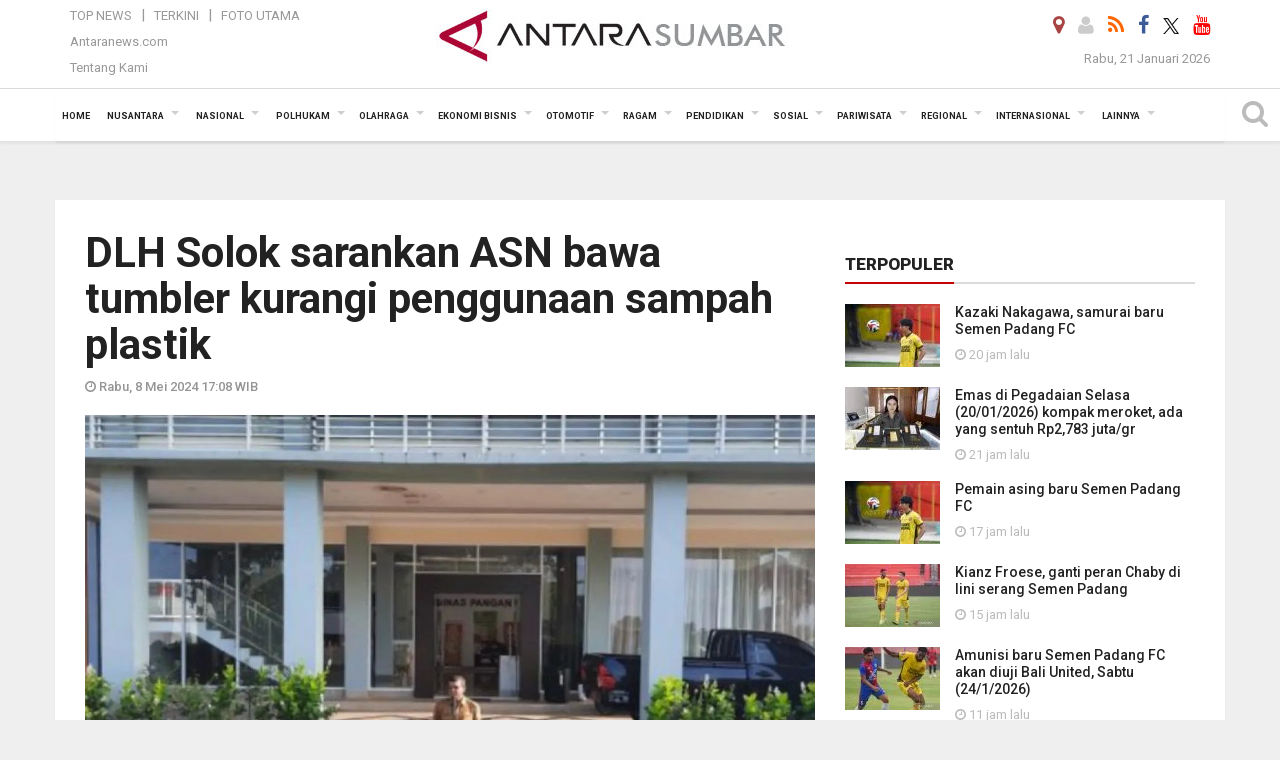

--- FILE ---
content_type: text/html; charset=UTF-8
request_url: https://sumbar.antaranews.com/berita/610599/dlh-solok-sarankan-asn-bawa-tumbler-kurangi-penggunaan-sampah-plastik
body_size: 20013
content:

<!doctype html>
<html>
<head>
    <meta charset="utf-8">
  <title>DLH Solok sarankan ASN bawa tumbler kurangi penggunaan sampah plastik - ANTARA Sumatera Barat</title>
<meta name="keywords" content="dlh solok, sarankan asn, bawa tumbler, kurangi penggunaan, sampah plastik" />
<meta name="description" content="Dinas Lingkungan Hidup (DLH) Kota Solok, Sumatera Barat menyarankan aparatur sipil negara (ASN) di lingkup pemerintah daerah setempat agar membawa tumbler (botol minum) untuk ANTARA News sumbar berita ..." />
<meta property="og:title" content="DLH Solok sarankan ASN bawa tumbler kurangi penggunaan sampah plastik" />
<meta property="og:description" content="Dinas Lingkungan Hidup (DLH) Kota Solok, Sumatera Barat menyarankan aparatur sipil negara (ASN) di lingkup pemerintah daerah setempat agar membawa tumbler (botol minum) untuk ANTARA News sumbar berita ..." />
<meta property="og:locale" content="id_ID" />
<meta name="author" content="ANTARA News Agency">
<meta property="og:image" content="https://cdn.antaranews.com/cache/1200x800/2024/05/08/IMG-20240508-WA0065_1.jpg" />
<link rel="preload" as="image" href="https://cdn.antaranews.com/cache/1200x800/2024/05/08/IMG-20240508-WA0065_1.jpg.webp" imagesrcset="https://cdn.antaranews.com/cache/360x240/2024/05/08/IMG-20240508-WA0065_1.jpg.webp 360w, https://cdn.antaranews.com/cache/800x533/2024/05/08/IMG-20240508-WA0065_1.jpg.webp 800w, https://cdn.antaranews.com/cache/1200x800/2024/05/08/IMG-20240508-WA0065_1.jpg.webp 1200w" />
<link rel="amphtml" href="https://sumbar.antaranews.com/amp/berita/610599/dlh-solok-sarankan-asn-bawa-tumbler-kurangi-penggunaan-sampah-plastik" />
<link rel="image_src" href="https://cdn.antaranews.com/cache/1200x800/2024/05/08/IMG-20240508-WA0065_1.jpg" />
<meta property="og:site_name" content="Antara News Sumbar" />
<meta property="og:locale" content="id_ID" />
<meta property="article:section" content="Indonesia" />
<meta itemprop="datePublished" content="Wed, 08 May 2024 17:08:13 +0700" />
<meta property="og:url" content="https://sumbar.antaranews.com/berita/610599/dlh-solok-sarankan-asn-bawa-tumbler-kurangi-penggunaan-sampah-plastik">
<meta property="og:type" content="Article" />	
<link rel="dns-prefetch" href="twitter.com">
<meta name="twitter:card" content="summary_large_image">
<meta name="twitter:site" content="@antarasumbar">
<meta name="twitter:creator" content="@antarasumbar">
<meta name="twitter:title" content="DLH Solok sarankan ASN bawa tumbler kurangi penggunaan sampah plastik">
<meta name="twitter:description" content="Dinas Lingkungan Hidup (DLH) Kota Solok, Sumatera Barat menyarankan aparatur sipil negara (ASN) di lingkup pemerintah daerah setempat agar membawa tumbler (botol minum) untuk ANTARA News sumbar berita ...">
<meta name="twitter:image" content="https://cdn.antaranews.com/cache/800x533/2024/05/08/IMG-20240508-WA0065_1.jpg">
<script type="application/ld+json">{"@context":"https://schema.org","@type":"NewsArticle","headline":"DLH Solok sarankan ASN bawa tumbler kurangi penggunaan sampah plastik","mainEntityOfPage":{"@type":"WebPage","@id":"https://sumbar.antaranews.com/berita/610599/dlh-solok-sarankan-asn-bawa-tumbler-kurangi-penggunaan-sampah-plastik"},"url":"https://sumbar.antaranews.com/berita/610599/dlh-solok-sarankan-asn-bawa-tumbler-kurangi-penggunaan-sampah-plastik","image":{"@type":"ImageObject","url":"https://cdn.antaranews.com/cache/1200x800/2024/05/08/IMG-20240508-WA0065_1.jpg","height":800,"width":1200},"dateCreated":"2024-05-08T17:08:13+07:00","datePublished":"2024-05-08T17:08:13+07:00","dateModified":"2024-05-08T17:08:13+07:00","articleSection":"News","creator":{"@type":"Person","name":"Rahmatul Laila"},"author":{"@type":"Person","name":"Siri Antoni"},"keywords":["DLH Solok","sarankan ASN","bawa tumbler","kurangi penggunaan","sampah plastik"],"publisher":{"@type":"Organization","name":"ANTARA Sumbar","logo":{"@type":"ImageObject","url":"https://sumbar.antaranews.com/img/logo_sumbar.jpg","width":353,"height":60}},"description":"Dinas Lingkungan Hidup (DLH) Kota Solok, Sumatera Barat menyarankan aparatur sipil negara (ASN) di lingkup pemerintah daerah setempat agar membawa tumbler (botol minum) untuk ANTARA News sumbar berita ..."}</script>  <meta content="Antara Sumatera Barat" name="copyright" />
  <meta http-equiv="X-UA-Compatible" content="IE=edge">
  <meta property="fb:app_id" content="558190404243031" />
  <meta property="fb:admins" content="100025104030015" />
  <link rel="canonical" href="https://sumbar.antaranews.com/berita/610599/dlh-solok-sarankan-asn-bawa-tumbler-kurangi-penggunaan-sampah-plastik" />    <meta class="viewport" name="viewport" content="width=device-width, initial-scale=1.0">
    <script async src='https://www.googletagmanager.com/gtag/js?id=G-7MNWKP02XB'></script>
	<script>
	  window.dataLayer = window.dataLayer || [];
	  function gtag(){dataLayer.push(arguments);}
	  gtag('js', new Date());

	  gtag('config', 'G-7MNWKP02XB');
	</script>  <!-- Favicon -->
  <link rel="apple-touch-icon" sizes="57x57" href="https://static.antaranews.com/img/favicon/apple-icon-57x57.png">
  <link rel="apple-touch-icon" sizes="60x60" href="https://static.antaranews.com/img/favicon/apple-icon-60x60.png">
  <link rel="apple-touch-icon" sizes="72x72" href="https://static.antaranews.com/img/favicon/apple-icon-72x72.png">
  <link rel="apple-touch-icon" sizes="76x76" href="https://static.antaranews.com/img/favicon/apple-icon-76x76.png">
  <link rel="apple-touch-icon" sizes="114x114" href="https://static.antaranews.com/img/favicon/apple-icon-114x114.png">
  <link rel="apple-touch-icon" sizes="120x120" href="https://static.antaranews.com/img/favicon/apple-icon-120x120.png">
  <link rel="apple-touch-icon" sizes="144x144" href="https://static.antaranews.com/img/favicon/apple-icon-144x144.png">
  <link rel="apple-touch-icon" sizes="152x152" href="https://static.antaranews.com/img/favicon/apple-icon-152x152.png">
  <link rel="apple-touch-icon" sizes="180x180" href="https://static.antaranews.com/img/favicon/apple-icon-180x180.png">
  
  <link href="https://sumbar.antaranews.com/rss/sumbar.xml" title="Antara Sumbar - Terkini" type="application/rss+xml" rel="alternate" />
  <link href="https://sumbar.antaranews.com/rss/padang.xml" title="Antara Sumbar Kota Padang - Terkini" type="application/rss+xml" rel="alternate" />
  <link href="https://sumbar.antaranews.com/rss/bukittinggi.xml" title="Antara Sumbar Kota Bukittinggi - Terkini" type="application/rss+xml" rel="alternate" />
  <link href="https://sumbar.antaranews.com/rss/payakumbuh.xml" title="Antara Sumbar Kota Payakumbuh - Terkini" type="application/rss+xml" rel="alternate" />
  <link href="https://sumbar.antaranews.com/rss/padang-panjang.xml" title="Antara Sumbar Kota Padang Panjang - Terkini" type="application/rss+xml" rel="alternate" />
  <link href="https://sumbar.antaranews.com/rss/pariaman.xml" title="Antara Sumbar Kota Pariaman - Terkini" type="application/rss+xml" rel="alternate" />
  <link href="https://sumbar.antaranews.com/rss/solok.xml" title="Antara Sumbar Kota Solok - Terkini" type="application/rss+xml" rel="alternate" />
  <link href="https://sumbar.antaranews.com/rss/sawahlunto.xml" title="Antara Sumbar Kota Sawahlunto - Terkini" type="application/rss+xml" rel="alternate" />
  <link href="https://sumbar.antaranews.com/rss/kab-tanah-datar.xml" title="Antara Sumbar Kab Tanah Datar  - Terkini" type="application/rss+xml" rel="alternate" />
  <link href="https://sumbar.antaranews.com/rss/kab-agam.xml" title="Antara Sumbar Kab Agam - Terkini" type="application/rss+xml" rel="alternate" />
  <link href="https://sumbar.antaranews.com/rss/kab-lima-puluh-kota.xml" title="Antara Sumbar Kab 50 Kota - Terkini" type="application/rss+xml" rel="alternate" />
  <link href="https://sumbar.antaranews.com/rss/kab-padang-pariaman.xml" title="Antara Sumbar Kab Padang Pariaman - Terkini" type="application/rss+xml" rel="alternate" />
  <link href="https://sumbar.antaranews.com/rss/kab-pasaman-barat.xml" title="Antara Sumbar Kab Pasaman Barat - Terkini" type="application/rss+xml" rel="alternate" />
  <link href="https://sumbar.antaranews.com/rss/kab-pasaman.xml" title="Antara Sumbar Kab Pasaman - Terkini" type="application/rss+xml" rel="alternate" />
  <link href="https://sumbar.antaranews.com/rss/kab-pesisir-selatan.xml" title="Antara Sumbar Kab Pesisir Selatan - Terkini" type="application/rss+xml" rel="alternate" />
  <link href="https://sumbar.antaranews.com/rss/kab-solok.xml" title="Antara Sumbar Kab Solok - Terkini" type="application/rss+xml" rel="alternate" />
  <link href="https://sumbar.antaranews.com/rss/kab-solok-selatan.xml" title="Antara Sumbar Kab Solok Selatan - Terkini" type="application/rss+xml" rel="alternate" />
  <link href="https://sumbar.antaranews.com/rss/kab-sijunjung.xml" title="Antara Sumbar Kab Sijunjung - Terkini" type="application/rss+xml" rel="alternate" />
  <link href="https://sumbar.antaranews.com/rss/kab-dharmasraya.xml" title="Antara Sumbar Kab Dharmasraya - Terkini" type="application/rss+xml" rel="alternate" />
  <link href="https://sumbar.antaranews.com/rss/kab-mentawai.xml" title="Antara Sumbar Kab Mentawai - Terkini" type="application/rss+xml" rel="alternate" />
 <!-- Jquery js -->
 <script src="https://sumbar.antaranews.com/js/jquery-1.11.2.min.js"></script>
 
  <link href="https://static.antaranews.com" rel="preconnect" />
  <link href="https://img.antaranews.com" rel="preconnect" />
  <link href="https://fonts.gstatic.com" rel="preconnect" crossorigin />
  <link href="https://ads.antaranews.com" rel="dns-prefetch" />
  <link href="https://www.google-analytics.com" rel="preconnect" crossorigin />
  <link href="https://www.googletagmanager.com" rel="preconnect" crossorigin />
  <link href="https://www.googletagservices.com" rel="preconnect" crossorigin />
  <link href="https://pagead2.googlesyndication.com" rel="preconnect" crossorigin />
  <link href="https://cdn.antaranews.com" rel="dns-prefetch" />
  
  <link href="https://fonts.googleapis.com/css?family=Roboto:100,300,300italic,400,400italic,500,700,700italic,900&display=swap" rel="preload" as="style" />
  <link href="https://fonts.googleapis.com/css?family=Roboto:100,300,300italic,400,400italic,500,700,700italic,900&display=swap" rel="stylesheet" />
  
  <!-- Icon Font -->
  <link rel="stylesheet" href="https://sumbar.antaranews.com/plugins/font-awesome/css/font-awesome.min.css">
  <!-- Bootstrap CSS -->
  <link rel="stylesheet" href="https://sumbar.antaranews.com/plugins/bootstrap/css/bootstrap.min.css">
  <!-- Theme CSS -->
  <link rel="stylesheet" href="https://sumbar.antaranews.com/css/style.css?v=1.3">
  
  
  <!--[if lt IE 9]>
    <script src="https://oss.maxcdn.com/libs/html5shiv/3.7.0/html5shiv.js"></script>
    <script src="https://oss.maxcdn.com/libs/respond.js/1.4.2/respond.min.js"></script>
  <![endif]-->
  
  <script src="https://static.antaranews.com/js/plugins/lazysizes/lazysizes.min.js" defer></script>
  
  <link rel="stylesheet" href="https://sumbar.antaranews.com/css/addstyle.css?v=1.18">
  <link rel="stylesheet" href="https://sumbar.antaranews.com/css/flaxslider.css">
  <link rel="stylesheet" href="https://sumbar.antaranews.com/css/assets.css">
  <link rel="stylesheet" href="https://sumbar.antaranews.com/css/media-query.css?v=1.3">
  <link rel="stylesheet" href="/css/add_media_query.css?v=3.5">
 	
</head><body>
<div id="main" class="header-big">
  
  <header class="header-wrapper clearfix">
    
	<!-- .header-top -->

    <div class="header-mid navbar-collapse collapse">
		<div>
			<div id="tophead_menu" class="pb10">
	<div class="container">
        <div class="">
          <div class="row">
			 <div class="col-md-3 topmenu-header navbar-collapse collapse">
				 <div>
				 <ul id="ul-top">
							<li><a href="https://sumbar.antaranews.com/top-news" data-toggle="tooltip" data-placement="bottom" title="Top News">Top News</a></li>
							<li><a href="https://sumbar.antaranews.com/terkini" data-toggle="tooltip" data-placement="bottom" title="Terkini">Terkini</a></li>
							<li><a href="https://sumbar.antaranews.com/foto-utama" data-toggle="tooltip" data-placement="bottom" title="Foto Utama">Foto Utama</a></li>
						</ul>
				 </div>
				 
				  <div class="mt5">
					<a href="http://www.antaranews.com" data-toggle="tooltip" data-placement="bottom" title="Antaranews.com">Antaranews.com</a>
				 </div>
				 <div class="mt5">
					<a href="https://sumbar.antaranews.com/about-us" data-toggle="tooltip" data-placement="bottom" title="Tentang Kami">Tentang Kami</a>
				 </div>
			 </div>
            <div class="col-md-6 m0">
              <div class="header-mid-wrapper text-center clearfix">
                <div class="mid-logo-wrapper">
                  <a class="logo" href="/" title="Antara News Sumbar">
					<img alt="Antara News Sumbar" src="https://sumbar.antaranews.com/img/logo_sumbar.jpg" />
                  </a><!-- .logo -->
                </div>
              </div>
            </div>
			 <div class="col-md-3 navbar-collapse collapse sosposition">
			 <div class="social-icons pull-right sosmargin">
				<a href="#" id="myLocation" class="active" data-toggle="tooltip" data-placement="bottom" title="Nonaktifkan Lokasi"><i class="fa fa-map-marker fa-lg text-danger"></i></a>
			    				<a href="https://sumbar.antaranews.com/login" target="_blank" data-toggle="tooltip" data-placement="bottom" title="Login"><i class="fa fa-user fa-lg"></i></a>
								<a href="https://sumbar.antaranews.com/rss" data-toggle="tooltip" data-placement="bottom" title="Rss"><i class="fa fa-rss fa-lg"></i></a>
                
				<a href="https://www.facebook.com/antarasumaterabarat" target="_blank" data-toggle="tooltip" data-placement="bottom" title="Facebook"><i class="fa fa-facebook fa-lg"></i></a>
                
				<!--
				<a href="https://www.facebook.com/Berita-Terkini-Antara-Sumbar-103485431103353" data-toggle="tooltip" data-placement="bottom" title="Facebook"><i class="fa fa-facebook fa-lg"></i></a>  
				-->
				<a href="https://twitter.com/antarasumbar" target="_blank" data-toggle="tooltip" data-placement="bottom" title="Twitter"><img src="/img/x_twitter_new_logo_icon_small.png" width="16" height="16"></a>
				
				<a href="https://www.youtube.com/channel/UCXLekVL4eDbGNpWZZQU98bQ" target="_blank" data-toggle="tooltip" data-placement="bottom" title="Youtube"><i class="fa fa-youtube fa-lg"></i></a>
                
				<!--
				<a href="https://www.youtube.com/channel/UCleY6TTxq-xasCtgo4Vo0Sg" data-toggle="tooltip" data-placement="bottom" title="Youtube"><i class="fa fa-youtube fa-lg"></i></a>
				-->
				<!--
				<a href="https://plus.google.com/118048182647490324631" target="_blank" data-toggle="tooltip" data-placement="bottom" title="Google+"><i class="fa fa-google-plus fa-lg"></i></a>
				-->
			  </div>
			
				<div class="topdate">Rabu, 21 Januari 2026</div>
			 </div>
			 
          </div>
        </div>
    </div>
</div>		</div>
	</div><!-- .header-mid -->
	
	<div class="header text-center" id="header">
	   <div class="container relative" id="con">
        <!--<div class="mag-content">-->
          <div class="row">
           <!--<div class="col-md-12">-->
                          <!-- Mobile Menu Button -->
           <div>
		   <a class="navbar-toggle collapsed" id="nav-button" href="#mobile-nav">
              <span class="icon-bar"></span>
              <span class="icon-bar"></span>
              <span class="icon-bar"></span>
              <span class="icon-bar"></span>
            </a><!-- .navbar-toggle -->
			<div class="navbar-toggle collapsed topmidlogo">
				<a href="https://sumbar.antaranews.com" title="Antara News Sumbar"><img class="ml15" alt="Antara News Sumbar" src="https://sumbar.antaranews.com/img/logo_sumbar_kecil.jpg" /></a>
			</div>
			
			 <a class="navbar-toggle collapsed pull-right" id="src-mobile" href="#mobile-src">
              <span class="fa fa-search fa-lg" style="background-color:#fff;"></span>
            </a>
			</div>
		
			<!-- .navbar-toggle -->
			 
            <!-- Main Nav Wrapper -->
            <nav class="navbar mega-menu">
				 <div id="formobile" class="src_position">
					<form action="https://sumbar.antaranews.com/search" method="get">
						<input class="sb-search-input maxfieldsrc" placeholder="Kata Kunci ..." type="text" value="" name="q" id="search">
					</form>
				</div>
			
              <a class="logo" id="logoscroll" href="/" title="Antara News Sumbar" rel="home">
               <img alt="Antara News Sumbar" src="https://sumbar.antaranews.com/img/logo-antara.png" />
              </a><!-- .logo -->
              
              <!-- Navigation Menu -->
           <div class="container dropdown-menu fullwidth navbar-collapse collapse">
              <ul class="nav navbar-nav">
				 <li class="dropdown mega-full menu-color1">
					<a href="https://sumbar.antaranews.com" role="button" aria-expanded="false">Home</a>
				 </li>
				 <li class="dropdown mega-full menu-color1">
					<a href="https://sumbar.antaranews.com/nusantara" class="dropdown-toggle " data-toggle="dropdown" role="button" aria-expanded="false">Nusantara</a>
						<ul class="container dropdown-menu fullwidth m0" style="animation-delay:0.2s;">
							<li>
								<div class="tabbable tabs-left">
									<ul class="nav nav-tabs nav-horizontal">
										<li class="col-sm-3"><a href="https://www.antaranews.com" target="_blank" title="antaranews.com">antaranews.com</a></li><li class="col-sm-3"><a href="https://aceh.antaranews.com" target="_blank" title="Aceh/NAD">Aceh/NAD</a></li><li class="col-sm-3"><a href="https://bali.antaranews.com" target="_blank" title="Bali">Bali</a></li><li class="col-sm-3"><a href="https://babel.antaranews.com" target="_blank" title="Bangka/Belitung">Bangka/Belitung</a></li><li class="col-sm-3"><a href="https://banten.antaranews.com" target="_blank" title="Banten">Banten</a></li><li class="col-sm-3"><a href="https://bengkulu.antaranews.com" target="_blank" title="Bengkulu">Bengkulu</a></li><li class="col-sm-3"><a href="https://gorontalo.antaranews.com" target="_blank" title="Gorontalo">Gorontalo</a></li><li class="col-sm-3"><a href="https://jambi.antaranews.com" target="_blank" title="Jambi">Jambi</a></li><li class="col-sm-3"><a href="https://jabar.antaranews.com" target="_blank" title="Jawa Barat">Jawa Barat</a></li><li class="col-sm-3"><a href="https://jateng.antaranews.com" target="_blank" title="Jawa Tengah">Jawa Tengah</a></li><li class="col-sm-3"><a href="https://jatim.antaranews.com" target="_blank" title="Jawa Timur">Jawa Timur</a></li><li class="col-sm-3"><a href="https://kalbar.antaranews.com" target="_blank" title="Kalimantan Barat">Kalimantan Barat</a></li><li class="col-sm-3"><a href="https://kalsel.antaranews.com" target="_blank" title="Kalimantan Selatan">Kalimantan Selatan</a></li><li class="col-sm-3"><a href="https://kalteng.antaranews.com" target="_blank" title="Kalimantan Tengah">Kalimantan Tengah</a></li><li class="col-sm-3"><a href="https://kaltim.antaranews.com" target="_blank" title="Kalimantan Timur">Kalimantan Timur</a></li><li class="col-sm-3"><a href="https://kaltara.antaranews.com" target="_blank" title="Kalimantan Utara">Kalimantan Utara</a></li><li class="col-sm-3"><a href="https://kepri.antaranews.com" target="_blank" title="Kepulauan Riau">Kepulauan Riau</a></li><li class="col-sm-3"><a href="https://kl.antaranews.com" target="_blank" title="Kuala Lumpur">Kuala Lumpur</a></li><li class="col-sm-3"><a href="https://lampung.antaranews.com" target="_blank" title="Lampung">Lampung</a></li><li class="col-sm-3"><a href="https://ambon.antaranews.com" target="_blank" title="Maluku">Maluku</a></li><li class="col-sm-3"><a href="https://megapolitan.antaranews.com" target="_blank" title="Megapolitan">Megapolitan</a></li><li class="col-sm-3"><a href="https://mataram.antaranews.com" target="_blank" title="NTB">NTB</a></li><li class="col-sm-3"><a href="https://kupang.antaranews.com" target="_blank" title="NTT">NTT</a></li><li class="col-sm-3"><a href="https://papua.antaranews.com" target="_blank" title="Papua">Papua</a></li><li class="col-sm-3"><a href="https://papuatengah.antaranews.com" target="_blank" title="Papua Tengah">Papua Tengah</a></li><li class="col-sm-3"><a class="" href="https://riau.antaranews.com" target="_blank" title="Riau">Riau</a></li><li class="col-sm-3"><a href="https://makassar.antaranews.com" target="_blank" title="Sulawesi Selatan">Sulawesi Selatan</a></li><li class="col-sm-3"><a href="https://sulteng.antaranews.com" target="_blank" title="Sulawesi Tengah">Sulawesi Tengah</a></li><li class="col-sm-3"><a href="https://sultra.antaranews.com" target="_blank" title="Sulawesi Tenggara">Sulawesi Tenggara</a></li><li class="col-sm-3"><a href="https://manado.antaranews.com" target="_blank" title="Sulawesi Utara">Sulawesi Utara</a></li><li class="col-sm-3"><a href="https://sumbar.antaranews.com" target="_blank" title="Sumatera Barat">Sumatera Barat</a></li><li class="col-sm-3"><a href="https://sumsel.antaranews.com" target="_blank" title="Sumatera Selatan">Sumatera Selatan</a></li><li class="col-sm-3"><a href="https://sumut.antaranews.com" target="_blank" title="Sumatera Utara">Sumatera Utara</a></li><li class="col-sm-3"><a href="https://jogja.antaranews.com" target="_blank" title="Yogyakarta">Yogyakarta</a></li>									</ul>
								</div>
							</li>
						</ul>
				</li>
				
				<li class="dropdown mega-full menu-color1">
						<a href="https://sumbar.antaranews.com/nasional" class="dropdown-toggle " data-toggle="dropdown" role="button" aria-expanded="false">Nasional</a>
							<ul class="container dropdown-menu fullwidth m0" style="animation-delay:0.2s;">
								<li>
								  <div class="mega-menu-5block">
																		<div class="mega-menu-news">
					  <div class="mega-menu-img relative">
						
						<a href="https://sumbar.antaranews.com/berita/691773/puan-ungkap-dpr-tunggu-pemerintah-kirim-surat-soal-posisi-dubes-yang-kosong" title="Puan ungkap DPR tunggu pemerintah kirim surat soal posisi Dubes yang kosong" rel="nofollow">
						 <picture>
							<source type="image/webp" data-srcset="https://cdn.antaranews.com/cache/270x180/2025/05/28/IMG_20250528_191455.jpg.webp">
							<img data-src="https://cdn.antaranews.com/cache/270x180/2025/05/28/IMG_20250528_191455.jpg" class="lazyload" alt="Puan ungkap DPR tunggu pemerintah kirim surat soal posisi Dubes yang kosong">
						</picture>
						</a>
					  </div>
					  <div class="mega-menu-detail">
						<h4 class="entry-title">
						  <a href="https://sumbar.antaranews.com/berita/691773/puan-ungkap-dpr-tunggu-pemerintah-kirim-surat-soal-posisi-dubes-yang-kosong" rel="nofollow" title="Puan ungkap DPR tunggu pemerintah kirim surat soal posisi Dubes yang kosong">Puan ungkap DPR tunggu pemerintah kirim surat soal posisi Dubes yang kosong</a>
						  <p class="simple-share mt5">Selasa, 1 Juli 2025 14:35</p>
						</h4>
					  </div>
					</div><div class="mega-menu-news">
					  <div class="mega-menu-img relative">
						
						<a href="https://sumbar.antaranews.com/berita/665993/soal-pengangkatan-cpns-akan-diputuskan-pemerintah-pekan-depan" title="Soal pengangkatan CPNS akan diputuskan pemerintah pekan depan" rel="nofollow">
						 <picture>
							<source type="image/webp" data-srcset="https://cdn.antaranews.com/cache/270x180/2025/03/14/IMG_20250314_093844.jpg.webp">
							<img data-src="https://cdn.antaranews.com/cache/270x180/2025/03/14/IMG_20250314_093844.jpg" class="lazyload" alt="Soal pengangkatan CPNS akan diputuskan pemerintah pekan depan">
						</picture>
						</a>
					  </div>
					  <div class="mega-menu-detail">
						<h4 class="entry-title">
						  <a href="https://sumbar.antaranews.com/berita/665993/soal-pengangkatan-cpns-akan-diputuskan-pemerintah-pekan-depan" rel="nofollow" title="Soal pengangkatan CPNS akan diputuskan pemerintah pekan depan">Soal pengangkatan CPNS akan diputuskan pemerintah pekan depan</a>
						  <p class="simple-share mt5">Jumat, 14 Maret 2025 10:22</p>
						</h4>
					  </div>
					</div><div class="mega-menu-news">
					  <div class="mega-menu-img relative">
						
						<a href="https://sumbar.antaranews.com/berita/664733/pentingnya-menjaga-demokrasi-dan-lawan-perusak-konstitusi" title="Pentingnya menjaga demokrasi dan lawan perusak konstitusi" rel="nofollow">
						 <picture>
							<source type="image/webp" data-srcset="https://cdn.antaranews.com/cache/270x180/2025/03/09/MRK07233.jpg.webp">
							<img data-src="https://cdn.antaranews.com/cache/270x180/2025/03/09/MRK07233.jpg" class="lazyload" alt="Pentingnya menjaga demokrasi dan lawan perusak konstitusi">
						</picture>
						</a>
					  </div>
					  <div class="mega-menu-detail">
						<h4 class="entry-title">
						  <a href="https://sumbar.antaranews.com/berita/664733/pentingnya-menjaga-demokrasi-dan-lawan-perusak-konstitusi" rel="nofollow" title="Pentingnya menjaga demokrasi dan lawan perusak konstitusi">Pentingnya menjaga demokrasi dan lawan perusak konstitusi</a>
						  <p class="simple-share mt5">Minggu, 9 Maret 2025 10:50</p>
						</h4>
					  </div>
					</div><div class="mega-menu-news">
					  <div class="mega-menu-img relative">
						
						<a href="https://sumbar.antaranews.com/berita/659717/pentingnya-kepatuhan-hukum-bagi-asn-dan-saling-mengingatkan" title="Pentingnya kepatuhan hukum bagi ASN dan saling mengingatkan" rel="nofollow">
						 <picture>
							<source type="image/webp" data-srcset="https://cdn.antaranews.com/cache/270x180/2025/02/12/1-13.jpg.webp">
							<img data-src="https://cdn.antaranews.com/cache/270x180/2025/02/12/1-13.jpg" class="lazyload" alt="Pentingnya kepatuhan hukum bagi ASN dan saling mengingatkan">
						</picture>
						</a>
					  </div>
					  <div class="mega-menu-detail">
						<h4 class="entry-title">
						  <a href="https://sumbar.antaranews.com/berita/659717/pentingnya-kepatuhan-hukum-bagi-asn-dan-saling-mengingatkan" rel="nofollow" title="Pentingnya kepatuhan hukum bagi ASN dan saling mengingatkan">Pentingnya kepatuhan hukum bagi ASN dan saling mengingatkan</a>
						  <p class="simple-share mt5">Senin, 17 Februari 2025 20:01</p>
						</h4>
					  </div>
					</div><div class="mega-menu-news">
					  <div class="mega-menu-img relative">
						
						<a href="https://sumbar.antaranews.com/berita/656597/oikn-pastikan-anggaran-ikn-tak-dipangkas-basuki-bergerak" title="OIKN pastikan anggaran IKN tak dipangkas, Basuki bergerak" rel="nofollow">
						 <picture>
							<source type="image/webp" data-srcset="https://cdn.antaranews.com/cache/270x180/2025/02/03/IMG_2704.jpeg.webp">
							<img data-src="https://cdn.antaranews.com/cache/270x180/2025/02/03/IMG_2704.jpeg" class="lazyload" alt="OIKN pastikan anggaran IKN tak dipangkas, Basuki bergerak">
						</picture>
						</a>
					  </div>
					  <div class="mega-menu-detail">
						<h4 class="entry-title">
						  <a href="https://sumbar.antaranews.com/berita/656597/oikn-pastikan-anggaran-ikn-tak-dipangkas-basuki-bergerak" rel="nofollow" title="OIKN pastikan anggaran IKN tak dipangkas, Basuki bergerak">OIKN pastikan anggaran IKN tak dipangkas, Basuki bergerak</a>
						  <p class="simple-share mt5">Senin, 3 Februari 2025 22:07</p>
						</h4>
					  </div>
					</div>								   </div>
								</li>
							</ul>
					</li>
					
               <li class="dropdown mega-full menu-color1">						<a href="https://sumbar.antaranews.com/polhukam" class="dropdown-toggle " data-toggle="dropdown" role="button" aria-expanded="false">Polhukam</a>
					<ul class="container dropdown-menu fullwidth m0" style="animation-delay:0.2s;">
										<li>
										  <div class="mega-menu-5block">
										   <div class="mega-menu-news">
							  <div class="mega-menu-img relative">
								<a href="https://sumbar.antaranews.com/berita/739894/kpk-tetapkan-wali-kota-madiun-maidi-jadi-tersangka-dugaan-pemerasan" title="KPK tetapkan Wali Kota Madiun Maidi jadi tersangka dugaan pemerasan">
									
								 <picture>
									<source type="image/webp" data-srcset="https://cdn.antaranews.com/cache/270x180/2026/01/20/IMG_3263.jpg.webp">
									<img data-src="https://cdn.antaranews.com/cache/270x180/2026/01/20/IMG_3263.jpg" class="lazyload" alt="KPK tetapkan Wali Kota Madiun Maidi jadi tersangka dugaan pemerasan" >
								</picture>
								  
								</a>
							  </div>
							  <div class="mega-menu-detail">
								<h4 class="entry-title">
								  <a href="https://sumbar.antaranews.com/berita/739894/kpk-tetapkan-wali-kota-madiun-maidi-jadi-tersangka-dugaan-pemerasan" title="KPK tetapkan Wali Kota Madiun Maidi jadi tersangka dugaan pemerasan">KPK tetapkan Wali Kota Madiun Maidi jadi tersangka dugaan pemerasan</a>
								</h4>
								<p class="simple-share">
								 7 jam lalu
								</p>
							  </div>
							</div><div class="mega-menu-news">
							  <div class="mega-menu-img relative">
								<a href="https://sumbar.antaranews.com/berita/739866/polda-sumbar-buat-114-titik-sumber-air-di-daerah-terdampak-bencana" title="Polda Sumbar buat 114 titik sumber air di daerah terdampak bencana">
									
								 <picture>
									<source type="image/webp" data-srcset="https://cdn.antaranews.com/cache/270x180/2026/01/20/IMG-20260120-WA0056.jpg.webp">
									<img data-src="https://cdn.antaranews.com/cache/270x180/2026/01/20/IMG-20260120-WA0056.jpg" class="lazyload" alt="Polda Sumbar buat 114 titik sumber air di daerah terdampak bencana" >
								</picture>
								  
								</a>
							  </div>
							  <div class="mega-menu-detail">
								<h4 class="entry-title">
								  <a href="https://sumbar.antaranews.com/berita/739866/polda-sumbar-buat-114-titik-sumber-air-di-daerah-terdampak-bencana" title="Polda Sumbar buat 114 titik sumber air di daerah terdampak bencana">Polda Sumbar buat 114 titik sumber air di daerah terdampak bencana</a>
								</h4>
								<p class="simple-share">
								 10 jam lalu
								</p>
							  </div>
							</div><div class="mega-menu-news">
							  <div class="mega-menu-img relative">
								<a href="https://sumbar.antaranews.com/berita/739846/lansia-tewas-terlindas-truk-di-daan-mogot-jakarta-barat" title="Lansia tewas terlindas truk di Daan Mogot Jakarta Barat">
									
								 <picture>
									<source type="image/webp" data-srcset="https://cdn.antaranews.com/cache/270x180/2026/01/16/6E458E7F-27A8-4380-BFA4-DAD8AF483266.jpeg.webp">
									<img data-src="https://cdn.antaranews.com/cache/270x180/2026/01/16/6E458E7F-27A8-4380-BFA4-DAD8AF483266.jpeg" class="lazyload" alt="Lansia tewas terlindas truk di Daan Mogot Jakarta Barat" >
								</picture>
								  
								</a>
							  </div>
							  <div class="mega-menu-detail">
								<h4 class="entry-title">
								  <a href="https://sumbar.antaranews.com/berita/739846/lansia-tewas-terlindas-truk-di-daan-mogot-jakarta-barat" title="Lansia tewas terlindas truk di Daan Mogot Jakarta Barat">Lansia tewas terlindas truk di Daan Mogot Jakarta Barat</a>
								</h4>
								<p class="simple-share">
								 12 jam lalu
								</p>
							  </div>
							</div><div class="mega-menu-news">
							  <div class="mega-menu-img relative">
								<a href="https://sumbar.antaranews.com/berita/739822/kpk-duga-wali-kota-madiun-terima-uang-dari-proyek-pakai-modus-csr" title="KPK duga Wali Kota Madiun terima uang dari proyek pakai modus CSR">
									
								 <picture>
									<source type="image/webp" data-srcset="https://cdn.antaranews.com/cache/270x180/2026/01/19/Wali-Kota-Madiun-tiba-di-KPK-usai-terjaring-OTT-190126-Bay-06.jpg.webp">
									<img data-src="https://cdn.antaranews.com/cache/270x180/2026/01/19/Wali-Kota-Madiun-tiba-di-KPK-usai-terjaring-OTT-190126-Bay-06.jpg" class="lazyload" alt="KPK duga Wali Kota Madiun terima uang dari proyek pakai modus CSR" >
								</picture>
								  
								</a>
							  </div>
							  <div class="mega-menu-detail">
								<h4 class="entry-title">
								  <a href="https://sumbar.antaranews.com/berita/739822/kpk-duga-wali-kota-madiun-terima-uang-dari-proyek-pakai-modus-csr" title="KPK duga Wali Kota Madiun terima uang dari proyek pakai modus CSR">KPK duga Wali Kota Madiun terima uang dari proyek pakai modus CSR</a>
								</h4>
								<p class="simple-share">
								 14 jam lalu
								</p>
							  </div>
							</div><div class="mega-menu-news">
							  <div class="mega-menu-img relative">
								<a href="https://sumbar.antaranews.com/berita/739810/kpk-ungkap-identitas-9-orang-yang-ditangkap-dalam-ott-wali-kota-madiun" title="KPK ungkap identitas 9 orang yang ditangkap dalam OTT Wali Kota Madiun">
									
								 <picture>
									<source type="image/webp" data-srcset="https://cdn.antaranews.com/cache/270x180/2026/01/19/Wali-Kota-Madiun-tiba-di-KPK-usai-terjaring-OTT-190126-Bay-04.jpg.webp">
									<img data-src="https://cdn.antaranews.com/cache/270x180/2026/01/19/Wali-Kota-Madiun-tiba-di-KPK-usai-terjaring-OTT-190126-Bay-04.jpg" class="lazyload" alt="KPK ungkap identitas 9 orang yang ditangkap dalam OTT Wali Kota Madiun" >
								</picture>
								  
								</a>
							  </div>
							  <div class="mega-menu-detail">
								<h4 class="entry-title">
								  <a href="https://sumbar.antaranews.com/berita/739810/kpk-ungkap-identitas-9-orang-yang-ditangkap-dalam-ott-wali-kota-madiun" title="KPK ungkap identitas 9 orang yang ditangkap dalam OTT Wali Kota Madiun">KPK ungkap identitas 9 orang yang ditangkap dalam OTT Wali Kota Madiun</a>
								</h4>
								<p class="simple-share">
								 14 jam lalu
								</p>
							  </div>
							</div> 
										   </div>
										</li>
									  </ul>
									</li><li class="dropdown mega-full menu-color1">						<a href="https://sumbar.antaranews.com/olahraga" class="dropdown-toggle " data-toggle="dropdown" role="button" aria-expanded="false">Olahraga</a>
					<ul class="container dropdown-menu fullwidth m0" style="animation-delay:0.2s;">
										<li>
										  <div class="mega-menu-5block">
										   <div class="mega-menu-news">
							  <div class="mega-menu-img relative">
								<a href="https://sumbar.antaranews.com/berita/739858/amunisi-baru-semen-padang-fc-akan-diuji-bali-united-sabtu-2412026" title="Amunisi baru Semen Padang FC akan diuji Bali United, Sabtu (24/1/2026)">
									
								 <picture>
									<source type="image/webp" data-srcset="https://cdn.antaranews.com/cache/270x180/2026/01/19/pemain-asing-baru-semen-padang-fc-2708858.jpg.webp">
									<img data-src="https://cdn.antaranews.com/cache/270x180/2026/01/19/pemain-asing-baru-semen-padang-fc-2708858.jpg" class="lazyload" alt="Amunisi baru Semen Padang FC akan diuji Bali United, Sabtu (24/1/2026)" >
								</picture>
								  
								</a>
							  </div>
							  <div class="mega-menu-detail">
								<h4 class="entry-title">
								  <a href="https://sumbar.antaranews.com/berita/739858/amunisi-baru-semen-padang-fc-akan-diuji-bali-united-sabtu-2412026" title="Amunisi baru Semen Padang FC akan diuji Bali United, Sabtu (24/1/2026)">Amunisi baru Semen Padang FC akan diuji Bali United, Sabtu (24/1/2026)</a>
								</h4>
								<p class="simple-share">
								 11 jam lalu
								</p>
							  </div>
							</div><div class="mega-menu-news">
							  <div class="mega-menu-img relative">
								<a href="https://sumbar.antaranews.com/berita/739774/kianz-froese-ganti-peran-chaby-di-lini-serang-semen-padang" title="Kianz Froese, ganti peran Chaby di lini serang Semen Padang">
									
								 <picture>
									<source type="image/webp" data-srcset="https://cdn.antaranews.com/cache/270x180/2026/01/19/pemain-asing-baru-semen-padang-fc-2708866.jpg.webp">
									<img data-src="https://cdn.antaranews.com/cache/270x180/2026/01/19/pemain-asing-baru-semen-padang-fc-2708866.jpg" class="lazyload" alt="Kianz Froese, ganti peran Chaby di lini serang Semen Padang" >
								</picture>
								  
								</a>
							  </div>
							  <div class="mega-menu-detail">
								<h4 class="entry-title">
								  <a href="https://sumbar.antaranews.com/berita/739774/kianz-froese-ganti-peran-chaby-di-lini-serang-semen-padang" title="Kianz Froese, ganti peran Chaby di lini serang Semen Padang">Kianz Froese, ganti peran Chaby di lini serang Semen Padang</a>
								</h4>
								<p class="simple-share">
								 15 jam lalu
								</p>
							  </div>
							</div><div class="mega-menu-news">
							  <div class="mega-menu-img relative">
								<a href="https://sumbar.antaranews.com/berita/739690/kazaki-nakagawa-samurai-baru-semen-padang-fc" title="Kazaki Nakagawa, samurai baru Semen Padang FC">
									
								 <picture>
									<source type="image/webp" data-srcset="https://cdn.antaranews.com/cache/270x180/2026/01/19/pemain-asing-baru-semen-padang-fc-2708862.jpg.webp">
									<img data-src="https://cdn.antaranews.com/cache/270x180/2026/01/19/pemain-asing-baru-semen-padang-fc-2708862.jpg" class="lazyload" alt="Kazaki Nakagawa, samurai baru Semen Padang FC" >
								</picture>
								  
								</a>
							  </div>
							  <div class="mega-menu-detail">
								<h4 class="entry-title">
								  <a href="https://sumbar.antaranews.com/berita/739690/kazaki-nakagawa-samurai-baru-semen-padang-fc" title="Kazaki Nakagawa, samurai baru Semen Padang FC">Kazaki Nakagawa, samurai baru Semen Padang FC</a>
								</h4>
								<p class="simple-share">
								 20 jam lalu
								</p>
							  </div>
							</div><div class="mega-menu-news">
							  <div class="mega-menu-img relative">
								<a href="https://sumbar.antaranews.com/berita/739510/ravy-tsouka-pemain-anyar-perkuat-pertahanan-semen-padang-fc" title="Ravy Tsouka pemain anyar perkuat pertahanan Semen Padang FC">
									
								 <picture>
									<source type="image/webp" data-srcset="https://cdn.antaranews.com/cache/270x180/2026/01/19/tsouka.jpg.webp">
									<img data-src="https://cdn.antaranews.com/cache/270x180/2026/01/19/tsouka.jpg" class="lazyload" alt="Ravy Tsouka pemain anyar perkuat pertahanan Semen Padang FC" >
								</picture>
								  
								</a>
							  </div>
							  <div class="mega-menu-detail">
								<h4 class="entry-title">
								  <a href="https://sumbar.antaranews.com/berita/739510/ravy-tsouka-pemain-anyar-perkuat-pertahanan-semen-padang-fc" title="Ravy Tsouka pemain anyar perkuat pertahanan Semen Padang FC">Ravy Tsouka pemain anyar perkuat pertahanan Semen Padang FC</a>
								</h4>
								<p class="simple-share">
								 19 January 2026 12:13 Wib
								</p>
							  </div>
							</div><div class="mega-menu-news">
							  <div class="mega-menu-img relative">
								<a href="https://sumbar.antaranews.com/berita/739422/mengenal-sekilas-boubakary-diarra-gelandang-baru-semen-padang-fc" title="Mengenal sekilas Boubakary Diarra, gelandang baru Semen Padang FC">
									
								 <picture>
									<source type="image/webp" data-srcset="https://cdn.antaranews.com/cache/270x180/2024/12/11/1000003145.jpg.webp">
									<img data-src="https://cdn.antaranews.com/cache/270x180/2024/12/11/1000003145.jpg" class="lazyload" alt="Mengenal sekilas Boubakary Diarra, gelandang baru Semen Padang FC" >
								</picture>
								  
								</a>
							  </div>
							  <div class="mega-menu-detail">
								<h4 class="entry-title">
								  <a href="https://sumbar.antaranews.com/berita/739422/mengenal-sekilas-boubakary-diarra-gelandang-baru-semen-padang-fc" title="Mengenal sekilas Boubakary Diarra, gelandang baru Semen Padang FC">Mengenal sekilas Boubakary Diarra, gelandang baru Semen Padang FC</a>
								</h4>
								<p class="simple-share">
								 19 January 2026 7:42 Wib
								</p>
							  </div>
							</div> 
										   </div>
										</li>
									  </ul>
									</li><li class="dropdown mega-full menu-color1">						<a href="https://sumbar.antaranews.com/ekonomi-bisnis" class="dropdown-toggle " data-toggle="dropdown" role="button" aria-expanded="false">Ekonomi Bisnis</a>
					<ul class="container dropdown-menu fullwidth m0" style="animation-delay:0.2s;">
										<li>
										  <div class="mega-menu-5block">
										   <div class="mega-menu-news">
							  <div class="mega-menu-img relative">
								<a href="https://sumbar.antaranews.com/berita/739702/hari-selasa-20012026-harga-emas-antam-naik-tipis-jadi-rp2705-jutagram" title="Hari Selasa (20/01/2026), harga emas Antam naik tipis jadi Rp2,705 juta/gram">
									
								 <picture>
									<source type="image/webp" data-srcset="https://cdn.antaranews.com/cache/270x180/2026/01/05/emas-antam-naik-di-tengah-ketegangan-global-2700619.jpg.webp">
									<img data-src="https://cdn.antaranews.com/cache/270x180/2026/01/05/emas-antam-naik-di-tengah-ketegangan-global-2700619.jpg" class="lazyload" alt="Hari Selasa (20/01/2026), harga emas Antam naik tipis jadi Rp2,705 juta/gram" >
								</picture>
								  
								</a>
							  </div>
							  <div class="mega-menu-detail">
								<h4 class="entry-title">
								  <a href="https://sumbar.antaranews.com/berita/739702/hari-selasa-20012026-harga-emas-antam-naik-tipis-jadi-rp2705-jutagram" title="Hari Selasa (20/01/2026), harga emas Antam naik tipis jadi Rp2,705 juta/gram">Hari Selasa (20/01/2026), harga emas Antam naik tipis jadi Rp2,705 juta/gram</a>
								</h4>
								<p class="simple-share">
								 18 jam lalu
								</p>
							  </div>
							</div><div class="mega-menu-news">
							  <div class="mega-menu-img relative">
								<a href="https://sumbar.antaranews.com/berita/739686/emas-di-pegadaian-selasa-20012026-kompak-meroket-ada-yang-sentuh-rp2783-jutagr" title="Emas di Pegadaian Selasa (20/01/2026) kompak meroket, ada yang sentuh Rp2,783 juta/gr">
									
								 <picture>
									<source type="image/webp" data-srcset="https://cdn.antaranews.com/cache/270x180/2025/12/31/Peningkatan-Penjualan-Emas-Batangan-311225-Aws-10.jpg.webp">
									<img data-src="https://cdn.antaranews.com/cache/270x180/2025/12/31/Peningkatan-Penjualan-Emas-Batangan-311225-Aws-10.jpg" class="lazyload" alt="Emas di Pegadaian Selasa (20/01/2026) kompak meroket, ada yang sentuh Rp2,783 juta/gr" >
								</picture>
								  
								</a>
							  </div>
							  <div class="mega-menu-detail">
								<h4 class="entry-title">
								  <a href="https://sumbar.antaranews.com/berita/739686/emas-di-pegadaian-selasa-20012026-kompak-meroket-ada-yang-sentuh-rp2783-jutagr" title="Emas di Pegadaian Selasa (20/01/2026) kompak meroket, ada yang sentuh Rp2,783 juta/gr">Emas di Pegadaian Selasa (20/01/2026) kompak meroket, ada yang sentuh Rp2,783 juta/gr</a>
								</h4>
								<p class="simple-share">
								 21 jam lalu
								</p>
							  </div>
							</div><div class="mega-menu-news">
							  <div class="mega-menu-img relative">
								<a href="https://sumbar.antaranews.com/berita/739446/harga-emas-antam-meroket-rp40000-ke-angka-rp2703-jutagr-senin-19012026" title="Harga emas Antam meroket Rp40.000 ke angka Rp2,703 juta/gr, Senin (19/01/2026)">
									
								 <picture>
									<source type="image/webp" data-srcset="https://cdn.antaranews.com/cache/270x180/2026/01/14/harga-emas-antam-naik-beruntun-2706033.jpg.webp">
									<img data-src="https://cdn.antaranews.com/cache/270x180/2026/01/14/harga-emas-antam-naik-beruntun-2706033.jpg" class="lazyload" alt="Harga emas Antam meroket Rp40.000 ke angka Rp2,703 juta/gr, Senin (19/01/2026)" >
								</picture>
								  
								</a>
							  </div>
							  <div class="mega-menu-detail">
								<h4 class="entry-title">
								  <a href="https://sumbar.antaranews.com/berita/739446/harga-emas-antam-meroket-rp40000-ke-angka-rp2703-jutagr-senin-19012026" title="Harga emas Antam meroket Rp40.000 ke angka Rp2,703 juta/gr, Senin (19/01/2026)">Harga emas Antam meroket Rp40.000 ke angka Rp2,703 juta/gr, Senin (19/01/2026)</a>
								</h4>
								<p class="simple-share">
								 19 January 2026 9:42 Wib
								</p>
							  </div>
							</div><div class="mega-menu-news">
							  <div class="mega-menu-img relative">
								<a href="https://sumbar.antaranews.com/berita/739430/harga-dua-jenama-emas-di-pegadaian-kompak-stabil-hari-ini-senin-19012026" title="Harga dua jenama emas di Pegadaian kompak stabil, hari ini Senin (19/01/2026)">
									
								 <picture>
									<source type="image/webp" data-srcset="https://cdn.antaranews.com/cache/270x180/2026/01/05/emas-sumbang-inflasi-terbesar-sepanjang-2025-2700799.jpg.webp">
									<img data-src="https://cdn.antaranews.com/cache/270x180/2026/01/05/emas-sumbang-inflasi-terbesar-sepanjang-2025-2700799.jpg" class="lazyload" alt="Harga dua jenama emas di Pegadaian kompak stabil, hari ini Senin (19/01/2026)" >
								</picture>
								  
								</a>
							  </div>
							  <div class="mega-menu-detail">
								<h4 class="entry-title">
								  <a href="https://sumbar.antaranews.com/berita/739430/harga-dua-jenama-emas-di-pegadaian-kompak-stabil-hari-ini-senin-19012026" title="Harga dua jenama emas di Pegadaian kompak stabil, hari ini Senin (19/01/2026)">Harga dua jenama emas di Pegadaian kompak stabil, hari ini Senin (19/01/2026)</a>
								</h4>
								<p class="simple-share">
								 19 January 2026 9:04 Wib
								</p>
							  </div>
							</div><div class="mega-menu-news">
							  <div class="mega-menu-img relative">
								<a href="https://sumbar.antaranews.com/berita/739158/emas-antam-turun-lagi-rp6000-sabtu-16012025-dibanderol-rp2663-jutagram" title="Emas Antam turun lagi Rp6.000, Sabtu (16/01/2025) dibanderol Rp2,663 juta/gram">
									
								 <picture>
									<source type="image/webp" data-srcset="https://cdn.antaranews.com/cache/270x180/2026/01/14/harga-emas-antam-naik-beruntun-2706041.jpg.webp">
									<img data-src="https://cdn.antaranews.com/cache/270x180/2026/01/14/harga-emas-antam-naik-beruntun-2706041.jpg" class="lazyload" alt="Emas Antam turun lagi Rp6.000, Sabtu (16/01/2025) dibanderol Rp2,663 juta/gram" >
								</picture>
								  
								</a>
							  </div>
							  <div class="mega-menu-detail">
								<h4 class="entry-title">
								  <a href="https://sumbar.antaranews.com/berita/739158/emas-antam-turun-lagi-rp6000-sabtu-16012025-dibanderol-rp2663-jutagram" title="Emas Antam turun lagi Rp6.000, Sabtu (16/01/2025) dibanderol Rp2,663 juta/gram">Emas Antam turun lagi Rp6.000, Sabtu (16/01/2025) dibanderol Rp2,663 juta/gram</a>
								</h4>
								<p class="simple-share">
								 17 January 2026 10:12 Wib
								</p>
							  </div>
							</div> 
										   </div>
										</li>
									  </ul>
									</li><li class="dropdown mega-full menu-color1"><a href="https://otomotif.antaranews.com/" target="_blank" class="dropdown-toggle" data-toggle="dropdown" role="button" aria-expanded="false">Otomotif</a><li class="dropdown mega-full menu-color1">						<a href="https://sumbar.antaranews.com/ragam" class="dropdown-toggle " data-toggle="dropdown" role="button" aria-expanded="false">Ragam</a>
					<ul class="container dropdown-menu fullwidth m0" style="animation-delay:0.2s;">
										<li>
										  <div class="mega-menu-5block">
										   <div class="mega-menu-news">
							  <div class="mega-menu-img relative">
								<a href="https://sumbar.antaranews.com/berita/739622/transformasi-bang-dodo-ridho-riyansa--dari-meja-bankir-jadi-pionir-edukasi-digital-sumatra-barat" title="Transformasi Bang Dodo (Ridho Riyansa) : Dari meja bankir jadi pionir edukasi digital Sumatra Barat">
									
								 <picture>
									<source type="image/webp" data-srcset="https://cdn.antaranews.com/cache/270x180/2026/01/19/1000840421_1600x900.jpg.webp">
									<img data-src="https://cdn.antaranews.com/cache/270x180/2026/01/19/1000840421_1600x900.jpg" class="lazyload" alt="Transformasi Bang Dodo (Ridho Riyansa) : Dari meja bankir jadi pionir edukasi digital Sumatra Barat" >
								</picture>
								  
								</a>
							  </div>
							  <div class="mega-menu-detail">
								<h4 class="entry-title">
								  <a href="https://sumbar.antaranews.com/berita/739622/transformasi-bang-dodo-ridho-riyansa--dari-meja-bankir-jadi-pionir-edukasi-digital-sumatra-barat" title="Transformasi Bang Dodo (Ridho Riyansa) : Dari meja bankir jadi pionir edukasi digital Sumatra Barat">Transformasi Bang Dodo (Ridho Riyansa) : Dari meja bankir jadi pionir edukasi digital Sumatra Barat</a>
								</h4>
								<p class="simple-share">
								 19 January 2026 19:01 Wib
								</p>
							  </div>
							</div><div class="mega-menu-news">
							  <div class="mega-menu-img relative">
								<a href="https://sumbar.antaranews.com/berita/737829/tak-ada-ikan-atau-hewan-di-lubang-sinkhole-situjuah-batua" title="Tak ada ikan atau hewan di lubang sinkhole Situjuah Batua">
									
								 <picture>
									<source type="image/webp" data-srcset="https://cdn.antaranews.com/cache/270x180/2026/01/06/sinkholee.jpeg.webp">
									<img data-src="https://cdn.antaranews.com/cache/270x180/2026/01/06/sinkholee.jpeg" class="lazyload" alt="Tak ada ikan atau hewan di lubang sinkhole Situjuah Batua" >
								</picture>
								  
								</a>
							  </div>
							  <div class="mega-menu-detail">
								<h4 class="entry-title">
								  <a href="https://sumbar.antaranews.com/berita/737829/tak-ada-ikan-atau-hewan-di-lubang-sinkhole-situjuah-batua" title="Tak ada ikan atau hewan di lubang sinkhole Situjuah Batua">Tak ada ikan atau hewan di lubang sinkhole Situjuah Batua</a>
								</h4>
								<p class="simple-share">
								 10 January 2026 7:22 Wib
								</p>
							  </div>
							</div><div class="mega-menu-news">
							  <div class="mega-menu-img relative">
								<a href="https://sumbar.antaranews.com/berita/737757/sudah-optimal-operasi-pencarian-satu-korban-km-putri-saknah-di-labuan-bajo-ditutup" title="Sudah optimal, operasi pencarian satu korban  KM Putri Saknah di Labuan Bajo ditutup">
									
								 <picture>
									<source type="image/webp" data-srcset="https://cdn.antaranews.com/cache/270x180/2026/01/09/basarnas-tutup-masa-pencarian-wn-spanyol-korban-kecelakaan-kapal-1lxr1-dom-Large.jpeg.webp">
									<img data-src="https://cdn.antaranews.com/cache/270x180/2026/01/09/basarnas-tutup-masa-pencarian-wn-spanyol-korban-kecelakaan-kapal-1lxr1-dom-Large.jpeg" class="lazyload" alt="Sudah optimal, operasi pencarian satu korban  KM Putri Saknah di Labuan Bajo ditutup" >
								</picture>
								  
								</a>
							  </div>
							  <div class="mega-menu-detail">
								<h4 class="entry-title">
								  <a href="https://sumbar.antaranews.com/berita/737757/sudah-optimal-operasi-pencarian-satu-korban-km-putri-saknah-di-labuan-bajo-ditutup" title="Sudah optimal, operasi pencarian satu korban  KM Putri Saknah di Labuan Bajo ditutup">Sudah optimal, operasi pencarian satu korban  KM Putri Saknah di Labuan Bajo ditutup</a>
								</h4>
								<p class="simple-share">
								 09 January 2026 22:51 Wib
								</p>
							  </div>
							</div><div class="mega-menu-news">
							  <div class="mega-menu-img relative">
								<a href="https://sumbar.antaranews.com/berita/737737/masyarakat-diimbau-tidak-terpengaruh-info-tak-valid-terkait-air-di-lubang-sinkhole" title="Masyarakat diimbau tidak terpengaruh info tak valid terkait air di lubang sinkhole">
									
								 <picture>
									<source type="image/webp" data-srcset="https://cdn.antaranews.com/cache/270x180/2026/01/06/sinkhole.jpeg.webp">
									<img data-src="https://cdn.antaranews.com/cache/270x180/2026/01/06/sinkhole.jpeg" class="lazyload" alt="Masyarakat diimbau tidak terpengaruh info tak valid terkait air di lubang sinkhole" >
								</picture>
								  
								</a>
							  </div>
							  <div class="mega-menu-detail">
								<h4 class="entry-title">
								  <a href="https://sumbar.antaranews.com/berita/737737/masyarakat-diimbau-tidak-terpengaruh-info-tak-valid-terkait-air-di-lubang-sinkhole" title="Masyarakat diimbau tidak terpengaruh info tak valid terkait air di lubang sinkhole">Masyarakat diimbau tidak terpengaruh info tak valid terkait air di lubang sinkhole</a>
								</h4>
								<p class="simple-share">
								 09 January 2026 20:39 Wib
								</p>
							  </div>
							</div><div class="mega-menu-news">
							  <div class="mega-menu-img relative">
								<a href="https://sumbar.antaranews.com/berita/737541/cegah-anemia-defisiensi-besi-dengan-asupan-gizi" title="Cegah anemia defisiensi besi dengan asupan gizi">
									
								 <picture>
									<source type="image/webp" data-srcset="https://cdn.antaranews.com/cache/270x180/2026/01/08/f6cf8920-7a58-4ec3-a43f-a9f65b71943b.jpeg.webp">
									<img data-src="https://cdn.antaranews.com/cache/270x180/2026/01/08/f6cf8920-7a58-4ec3-a43f-a9f65b71943b.jpeg" class="lazyload" alt="Cegah anemia defisiensi besi dengan asupan gizi" >
								</picture>
								  
								</a>
							  </div>
							  <div class="mega-menu-detail">
								<h4 class="entry-title">
								  <a href="https://sumbar.antaranews.com/berita/737541/cegah-anemia-defisiensi-besi-dengan-asupan-gizi" title="Cegah anemia defisiensi besi dengan asupan gizi">Cegah anemia defisiensi besi dengan asupan gizi</a>
								</h4>
								<p class="simple-share">
								 08 January 2026 20:54 Wib
								</p>
							  </div>
							</div> 
										   </div>
										</li>
									  </ul>
									</li><li class="dropdown mega-full menu-color1">						<a href="https://sumbar.antaranews.com/pendidikan" class="dropdown-toggle " data-toggle="dropdown" role="button" aria-expanded="false">Pendidikan</a>
					<ul class="container dropdown-menu fullwidth m0" style="animation-delay:0.2s;">
										<li>
										  <div class="mega-menu-5block">
										   <div class="mega-menu-news">
							  <div class="mega-menu-img relative">
								<a href="https://sumbar.antaranews.com/berita/736012/kurikulum-berbasis-cinta-landasan-pendidikan-islam-masa-depan" title="Kurikulum berbasis cinta landasan pendidikan Islam masa depan">
									
								 <picture>
									<source type="image/webp" data-srcset="https://cdn.antaranews.com/cache/270x180/2025/12/30/IMG_20251230_150517.jpg.webp">
									<img data-src="https://cdn.antaranews.com/cache/270x180/2025/12/30/IMG_20251230_150517.jpg" class="lazyload" alt="Kurikulum berbasis cinta landasan pendidikan Islam masa depan" >
								</picture>
								  
								</a>
							  </div>
							  <div class="mega-menu-detail">
								<h4 class="entry-title">
								  <a href="https://sumbar.antaranews.com/berita/736012/kurikulum-berbasis-cinta-landasan-pendidikan-islam-masa-depan" title="Kurikulum berbasis cinta landasan pendidikan Islam masa depan">Kurikulum berbasis cinta landasan pendidikan Islam masa depan</a>
								</h4>
								<p class="simple-share">
								 30 December 2025 15:30 Wib
								</p>
							  </div>
							</div><div class="mega-menu-news">
							  <div class="mega-menu-img relative">
								<a href="https://sumbar.antaranews.com/berita/735355/kenapa-wali-murid-harus-dampingi-anak-selama-libur" title="Kenapa wali murid harus dampingi anak selama libur?">
									
								 <picture>
									<source type="image/webp" data-srcset="https://cdn.antaranews.com/cache/270x180/2018/12/Isi-Liburan-Dengan-Naik-LRT-FENY-3.jpg.webp">
									<img data-src="https://cdn.antaranews.com/cache/270x180/2018/12/Isi-Liburan-Dengan-Naik-LRT-FENY-3.jpg" class="lazyload" alt="Kenapa wali murid harus dampingi anak selama libur?" >
								</picture>
								  
								</a>
							  </div>
							  <div class="mega-menu-detail">
								<h4 class="entry-title">
								  <a href="https://sumbar.antaranews.com/berita/735355/kenapa-wali-murid-harus-dampingi-anak-selama-libur" title="Kenapa wali murid harus dampingi anak selama libur?">Kenapa wali murid harus dampingi anak selama libur?</a>
								</h4>
								<p class="simple-share">
								 25 December 2025 15:44 Wib
								</p>
							  </div>
							</div><div class="mega-menu-news">
							  <div class="mega-menu-img relative">
								<a href="https://sumbar.antaranews.com/berita/733705/pemkot-solok-terima-1091-paket-buku-dan-alat-tulis-untuk-murid-terdampak-banjir" title="Pemkot Solok  terima 1.091 paket buku dan alat tulis untuk murid terdampak banjir">
									
								 <picture>
									<source type="image/webp" data-srcset="https://cdn.antaranews.com/cache/270x180/2025/12/15/1000650640.jpg.webp">
									<img data-src="https://cdn.antaranews.com/cache/270x180/2025/12/15/1000650640.jpg" class="lazyload" alt="Pemkot Solok  terima 1.091 paket buku dan alat tulis untuk murid terdampak banjir" >
								</picture>
								  
								</a>
							  </div>
							  <div class="mega-menu-detail">
								<h4 class="entry-title">
								  <a href="https://sumbar.antaranews.com/berita/733705/pemkot-solok-terima-1091-paket-buku-dan-alat-tulis-untuk-murid-terdampak-banjir" title="Pemkot Solok  terima 1.091 paket buku dan alat tulis untuk murid terdampak banjir">Pemkot Solok  terima 1.091 paket buku dan alat tulis untuk murid terdampak banjir</a>
								</h4>
								<p class="simple-share">
								 15 December 2025 22:44 Wib
								</p>
							  </div>
							</div><div class="mega-menu-news">
							  <div class="mega-menu-img relative">
								<a href="https://sumbar.antaranews.com/berita/731848/tvri-kembangkan-bakat-seni-siswa-sekolah-rakyat-menengah-pertama-4-padang" title="TVRI kembangkan bakat seni siswa Sekolah Rakyat Menengah Pertama 4 Padang">
									
								 <picture>
									<source type="image/webp" data-srcset="https://cdn.antaranews.com/cache/270x180/2025/12/04/pakaian-adat-1.jpg.webp">
									<img data-src="https://cdn.antaranews.com/cache/270x180/2025/12/04/pakaian-adat-1.jpg" class="lazyload" alt="TVRI kembangkan bakat seni siswa Sekolah Rakyat Menengah Pertama 4 Padang" >
								</picture>
								  
								</a>
							  </div>
							  <div class="mega-menu-detail">
								<h4 class="entry-title">
								  <a href="https://sumbar.antaranews.com/berita/731848/tvri-kembangkan-bakat-seni-siswa-sekolah-rakyat-menengah-pertama-4-padang" title="TVRI kembangkan bakat seni siswa Sekolah Rakyat Menengah Pertama 4 Padang">TVRI kembangkan bakat seni siswa Sekolah Rakyat Menengah Pertama 4 Padang</a>
								</h4>
								<p class="simple-share">
								 04 December 2025 19:33 Wib
								</p>
							  </div>
							</div><div class="mega-menu-news">
							  <div class="mega-menu-img relative">
								<a href="https://sumbar.antaranews.com/berita/730333/ksp-muhammad-qodari-apresiasi-kiprah-ika-unand" title="KSP Muhammad Qodari apresiasi kiprah IKA Unand">
									
								 <picture>
									<source type="image/webp" data-srcset="https://cdn.antaranews.com/cache/270x180/2025/11/29/peran.jpg.webp">
									<img data-src="https://cdn.antaranews.com/cache/270x180/2025/11/29/peran.jpg" class="lazyload" alt="KSP Muhammad Qodari apresiasi kiprah IKA Unand" >
								</picture>
								  
								</a>
							  </div>
							  <div class="mega-menu-detail">
								<h4 class="entry-title">
								  <a href="https://sumbar.antaranews.com/berita/730333/ksp-muhammad-qodari-apresiasi-kiprah-ika-unand" title="KSP Muhammad Qodari apresiasi kiprah IKA Unand">KSP Muhammad Qodari apresiasi kiprah IKA Unand</a>
								</h4>
								<p class="simple-share">
								 29 November 2025 19:48 Wib
								</p>
							  </div>
							</div> 
										   </div>
										</li>
									  </ul>
									</li><li class="dropdown mega-full menu-color1">						<a href="https://sumbar.antaranews.com/sosial" class="dropdown-toggle " data-toggle="dropdown" role="button" aria-expanded="false">Sosial</a>
					<ul class="container dropdown-menu fullwidth m0" style="animation-delay:0.2s;">
										<li>
										  <div class="mega-menu-5block">
										   <div class="mega-menu-news">
							  <div class="mega-menu-img relative">
								<a href="https://sumbar.antaranews.com/berita/679573/program-ekspedisi-superqurban-di-pulau-barrang" title="Program Ekspedisi Superqurban di Pulau Barrang">
									
								 <picture>
									<source type="image/webp" data-srcset="https://cdn.antaranews.com/cache/270x180/2025/05/13/SUPERQURBAN.jpg.webp">
									<img data-src="https://cdn.antaranews.com/cache/270x180/2025/05/13/SUPERQURBAN.jpg" class="lazyload" alt="Program Ekspedisi Superqurban di Pulau Barrang" >
								</picture>
								  
								</a>
							  </div>
							  <div class="mega-menu-detail">
								<h4 class="entry-title">
								  <a href="https://sumbar.antaranews.com/berita/679573/program-ekspedisi-superqurban-di-pulau-barrang" title="Program Ekspedisi Superqurban di Pulau Barrang">Program Ekspedisi Superqurban di Pulau Barrang</a>
								</h4>
								<p class="simple-share">
								 14 May 2025 6:04 Wib
								</p>
							  </div>
							</div><div class="mega-menu-news">
							  <div class="mega-menu-img relative">
								<a href="https://sumbar.antaranews.com/berita/676125/kemensos-pastikan-kelayakan-calon-siswa-sekolah-rakyat" title="Kemensos pastikan kelayakan calon siswa Sekolah Rakyat">
									
								 <picture>
									<source type="image/webp" data-srcset="https://cdn.antaranews.com/cache/270x180/2025/04/29/1000640761.jpg.webp">
									<img data-src="https://cdn.antaranews.com/cache/270x180/2025/04/29/1000640761.jpg" class="lazyload" alt="Kemensos pastikan kelayakan calon siswa Sekolah Rakyat" >
								</picture>
								  
								</a>
							  </div>
							  <div class="mega-menu-detail">
								<h4 class="entry-title">
								  <a href="https://sumbar.antaranews.com/berita/676125/kemensos-pastikan-kelayakan-calon-siswa-sekolah-rakyat" title="Kemensos pastikan kelayakan calon siswa Sekolah Rakyat">Kemensos pastikan kelayakan calon siswa Sekolah Rakyat</a>
								</h4>
								<p class="simple-share">
								 29 April 2025 10:06 Wib
								</p>
							  </div>
							</div><div class="mega-menu-news">
							  <div class="mega-menu-img relative">
								<a href="https://sumbar.antaranews.com/berita/668013/siswa-sdn-kota-solok-bagi-bagikan-paket-ramadhan-ke-warga-sekitar" title="Siswa SDN Kota Solok bagi-bagikan paket Ramadhan ke warga sekitar">
									
								 <picture>
									<source type="image/webp" data-srcset="https://cdn.antaranews.com/cache/270x180/2025/03/22/1000292537_1.jpg.webp">
									<img data-src="https://cdn.antaranews.com/cache/270x180/2025/03/22/1000292537_1.jpg" class="lazyload" alt="Siswa SDN Kota Solok bagi-bagikan paket Ramadhan ke warga sekitar" >
								</picture>
								  
								</a>
							  </div>
							  <div class="mega-menu-detail">
								<h4 class="entry-title">
								  <a href="https://sumbar.antaranews.com/berita/668013/siswa-sdn-kota-solok-bagi-bagikan-paket-ramadhan-ke-warga-sekitar" title="Siswa SDN Kota Solok bagi-bagikan paket Ramadhan ke warga sekitar">Siswa SDN Kota Solok bagi-bagikan paket Ramadhan ke warga sekitar</a>
								</h4>
								<p class="simple-share">
								 22 March 2025 11:21 Wib
								</p>
							  </div>
							</div><div class="mega-menu-news">
							  <div class="mega-menu-img relative">
								<a href="https://sumbar.antaranews.com/berita/667881/sekolah-rakyat-tahap-pertama-siap-dilaksanakan-di-45-titik" title="Sekolah Rakyat tahap pertama siap dilaksanakan di 45 titik">
									
								 <picture>
									<source type="image/webp" data-srcset="https://cdn.antaranews.com/cache/270x180/2025/03/21/1000199873.jpg.webp">
									<img data-src="https://cdn.antaranews.com/cache/270x180/2025/03/21/1000199873.jpg" class="lazyload" alt="Sekolah Rakyat tahap pertama siap dilaksanakan di 45 titik" >
								</picture>
								  
								</a>
							  </div>
							  <div class="mega-menu-detail">
								<h4 class="entry-title">
								  <a href="https://sumbar.antaranews.com/berita/667881/sekolah-rakyat-tahap-pertama-siap-dilaksanakan-di-45-titik" title="Sekolah Rakyat tahap pertama siap dilaksanakan di 45 titik">Sekolah Rakyat tahap pertama siap dilaksanakan di 45 titik</a>
								</h4>
								<p class="simple-share">
								 21 March 2025 17:47 Wib
								</p>
							  </div>
							</div><div class="mega-menu-news">
							  <div class="mega-menu-img relative">
								<a href="https://sumbar.antaranews.com/berita/666769/pic-pasaman-salurkan-santunan-pada-350-anak-yatim-piatu" title="PIC Pasaman salurkan santunan pada 350 anak yatim piatu">
									
								 <picture>
									<source type="image/webp" data-srcset="https://cdn.antaranews.com/cache/270x180/2025/03/17/InShot_20250317_193556785.jpg.webp">
									<img data-src="https://cdn.antaranews.com/cache/270x180/2025/03/17/InShot_20250317_193556785.jpg" class="lazyload" alt="PIC Pasaman salurkan santunan pada 350 anak yatim piatu" >
								</picture>
								  
								</a>
							  </div>
							  <div class="mega-menu-detail">
								<h4 class="entry-title">
								  <a href="https://sumbar.antaranews.com/berita/666769/pic-pasaman-salurkan-santunan-pada-350-anak-yatim-piatu" title="PIC Pasaman salurkan santunan pada 350 anak yatim piatu">PIC Pasaman salurkan santunan pada 350 anak yatim piatu</a>
								</h4>
								<p class="simple-share">
								 17 March 2025 19:35 Wib
								</p>
							  </div>
							</div> 
										   </div>
										</li>
									  </ul>
									</li><li class="dropdown mega-full menu-color1">						<a href="https://sumbar.antaranews.com/pariwisata" class="dropdown-toggle " data-toggle="dropdown" role="button" aria-expanded="false">Pariwisata</a>
					<ul class="container dropdown-menu fullwidth m0" style="animation-delay:0.2s;">
										<li>
										  <div class="mega-menu-5block">
										   <div class="mega-menu-news">
							  <div class="mega-menu-img relative">
								<a href="https://sumbar.antaranews.com/berita/739370/shiva-festival-di-prambanan" title="Shiva Festival di Prambanan">
									
								 <picture>
									<source type="image/webp" data-srcset="https://cdn.antaranews.com/cache/270x180/2026/01/18/IMG_20260118_193937.jpg.webp">
									<img data-src="https://cdn.antaranews.com/cache/270x180/2026/01/18/IMG_20260118_193937.jpg" class="lazyload" alt="Shiva Festival di Prambanan" >
								</picture>
								  
								</a>
							  </div>
							  <div class="mega-menu-detail">
								<h4 class="entry-title">
								  <a href="https://sumbar.antaranews.com/berita/739370/shiva-festival-di-prambanan" title="Shiva Festival di Prambanan">Shiva Festival di Prambanan</a>
								</h4>
								<p class="simple-share">
								 18 January 2026 22:03 Wib
								</p>
							  </div>
							</div><div class="mega-menu-news">
							  <div class="mega-menu-img relative">
								<a href="https://sumbar.antaranews.com/berita/738009/6000-penari-zapin-di-riau-melenggak-lenggok-dan-catat-rekor-muri" title="6.000 penari Zapin di Riau melenggak-lenggok dan catat Rekor Muri">
									
								 <picture>
									<source type="image/webp" data-srcset="https://cdn.antaranews.com/cache/270x180/2026/01/11/IMG-20260111-WA0007.jpg.webp">
									<img data-src="https://cdn.antaranews.com/cache/270x180/2026/01/11/IMG-20260111-WA0007.jpg" class="lazyload" alt="6.000 penari Zapin di Riau melenggak-lenggok dan catat Rekor Muri" >
								</picture>
								  
								</a>
							  </div>
							  <div class="mega-menu-detail">
								<h4 class="entry-title">
								  <a href="https://sumbar.antaranews.com/berita/738009/6000-penari-zapin-di-riau-melenggak-lenggok-dan-catat-rekor-muri" title="6.000 penari Zapin di Riau melenggak-lenggok dan catat Rekor Muri">6.000 penari Zapin di Riau melenggak-lenggok dan catat Rekor Muri</a>
								</h4>
								<p class="simple-share">
								 11 January 2026 13:56 Wib
								</p>
							  </div>
							</div><div class="mega-menu-news">
							  <div class="mega-menu-img relative">
								<a href="https://sumbar.antaranews.com/berita/736363/taman-musik-tenggarong-tantang-warga-unjuk-kebolehan" title="Taman Musik Tenggarong, tantang warga unjuk kebolehan">
									
								 <picture>
									<source type="image/webp" data-srcset="https://cdn.antaranews.com/cache/270x180/2026/01/01/1000407217.jpg.webp">
									<img data-src="https://cdn.antaranews.com/cache/270x180/2026/01/01/1000407217.jpg" class="lazyload" alt="Taman Musik Tenggarong, tantang warga unjuk kebolehan" >
								</picture>
								  
								</a>
							  </div>
							  <div class="mega-menu-detail">
								<h4 class="entry-title">
								  <a href="https://sumbar.antaranews.com/berita/736363/taman-musik-tenggarong-tantang-warga-unjuk-kebolehan" title="Taman Musik Tenggarong, tantang warga unjuk kebolehan">Taman Musik Tenggarong, tantang warga unjuk kebolehan</a>
								</h4>
								<p class="simple-share">
								 01 January 2026 15:47 Wib
								</p>
							  </div>
							</div><div class="mega-menu-news">
							  <div class="mega-menu-img relative">
								<a href="https://sumbar.antaranews.com/berita/735742/festival-minangkabau-ditunda-karena-dampak-bencana-di-sumbar" title="Festival Minangkabau ditunda karena dampak bencana di Sumbar">
									
								 <picture>
									<source type="image/webp" data-srcset="https://cdn.antaranews.com/cache/270x180/2024/12/05/WhatsApp-Image-2024-12-05-at-11.12.36_acad51e7.jpg.webp">
									<img data-src="https://cdn.antaranews.com/cache/270x180/2024/12/05/WhatsApp-Image-2024-12-05-at-11.12.36_acad51e7.jpg" class="lazyload" alt="Festival Minangkabau ditunda karena dampak bencana di Sumbar" >
								</picture>
								  
								</a>
							  </div>
							  <div class="mega-menu-detail">
								<h4 class="entry-title">
								  <a href="https://sumbar.antaranews.com/berita/735742/festival-minangkabau-ditunda-karena-dampak-bencana-di-sumbar" title="Festival Minangkabau ditunda karena dampak bencana di Sumbar">Festival Minangkabau ditunda karena dampak bencana di Sumbar</a>
								</h4>
								<p class="simple-share">
								 28 December 2025 21:50 Wib
								</p>
							  </div>
							</div><div class="mega-menu-news">
							  <div class="mega-menu-img relative">
								<a href="https://sumbar.antaranews.com/berita/735349/wisatawan-wajib-cicipi-lontong-khas-padang" title="Wisatawan wajib cicipi lontong khas Padang">
									
								 <picture>
									<source type="image/webp" data-srcset="/image/0.gif.webp">
									<img data-src="/image/0.gif" class="lazyload" alt="Wisatawan wajib cicipi lontong khas Padang" >
								</picture>
								  
								</a>
							  </div>
							  <div class="mega-menu-detail">
								<h4 class="entry-title">
								  <a href="https://sumbar.antaranews.com/berita/735349/wisatawan-wajib-cicipi-lontong-khas-padang" title="Wisatawan wajib cicipi lontong khas Padang">Wisatawan wajib cicipi lontong khas Padang</a>
								</h4>
								<p class="simple-share">
								 25 December 2025 15:33 Wib
								</p>
							  </div>
							</div> 
										   </div>
										</li>
									  </ul>
									</li><li class="dropdown mega-full menu-color1">						<a href="https://sumbar.antaranews.com/regional" class="dropdown-toggle " data-toggle="dropdown" role="button" aria-expanded="false">Regional</a>
					<ul class="container dropdown-menu fullwidth m0" style="animation-delay:0.2s;">
										<li>
										  <div class="mega-menu-5block">
										   <div class="mega-menu-news">
							  <div class="mega-menu-img relative">
								<a href="https://sumbar.antaranews.com/berita/739182/buaya-muara-mucul-dekat-pemukiman-di-tanjabtim" title="Buaya muara mucul dekat pemukiman di Tanjabtim">
									
								 <picture>
									<source type="image/webp" data-srcset="https://cdn.antaranews.com/cache/270x180/2026/01/17/159569.jpg.webp">
									<img data-src="https://cdn.antaranews.com/cache/270x180/2026/01/17/159569.jpg" class="lazyload" alt="Buaya muara mucul dekat pemukiman di Tanjabtim" >
								</picture>
								  
								</a>
							  </div>
							  <div class="mega-menu-detail">
								<h4 class="entry-title">
								  <a href="https://sumbar.antaranews.com/berita/739182/buaya-muara-mucul-dekat-pemukiman-di-tanjabtim" title="Buaya muara mucul dekat pemukiman di Tanjabtim">Buaya muara mucul dekat pemukiman di Tanjabtim</a>
								</h4>
								<p class="simple-share">
								 17 January 2026 13:50 Wib
								</p>
							  </div>
							</div><div class="mega-menu-news">
							  <div class="mega-menu-img relative">
								<a href="https://sumbar.antaranews.com/berita/738309/empat-terduga-korupsi-tambang-ilegal-timah-di-babel-jadi-tersangka" title="Empat terduga korupsi tambang ilegal timah di Babel jadi tersangka">
									
								 <picture>
									<source type="image/webp" data-srcset="https://cdn.antaranews.com/cache/270x180/2026/01/12/IMG_20260112_194958.jpg.webp">
									<img data-src="https://cdn.antaranews.com/cache/270x180/2026/01/12/IMG_20260112_194958.jpg" class="lazyload" alt="Empat terduga korupsi tambang ilegal timah di Babel jadi tersangka" >
								</picture>
								  
								</a>
							  </div>
							  <div class="mega-menu-detail">
								<h4 class="entry-title">
								  <a href="https://sumbar.antaranews.com/berita/738309/empat-terduga-korupsi-tambang-ilegal-timah-di-babel-jadi-tersangka" title="Empat terduga korupsi tambang ilegal timah di Babel jadi tersangka">Empat terduga korupsi tambang ilegal timah di Babel jadi tersangka</a>
								</h4>
								<p class="simple-share">
								 12 January 2026 21:27 Wib
								</p>
							  </div>
							</div><div class="mega-menu-news">
							  <div class="mega-menu-img relative">
								<a href="https://sumbar.antaranews.com/berita/737925/banjir-di-belitung-banyak-kendaraan-terjebak-banjir" title="Banjir di Belitung, banyak kendaraan terjebak banjir">
									
								 <picture>
									<source type="image/webp" data-srcset="https://cdn.antaranews.com/cache/270x180/2026/01/10/WhatsApp-Image-2026-01-10-at-20.58.47.jpeg.webp">
									<img data-src="https://cdn.antaranews.com/cache/270x180/2026/01/10/WhatsApp-Image-2026-01-10-at-20.58.47.jpeg" class="lazyload" alt="Banjir di Belitung, banyak kendaraan terjebak banjir" >
								</picture>
								  
								</a>
							  </div>
							  <div class="mega-menu-detail">
								<h4 class="entry-title">
								  <a href="https://sumbar.antaranews.com/berita/737925/banjir-di-belitung-banyak-kendaraan-terjebak-banjir" title="Banjir di Belitung, banyak kendaraan terjebak banjir">Banjir di Belitung, banyak kendaraan terjebak banjir</a>
								</h4>
								<p class="simple-share">
								 11 January 2026 0:44 Wib
								</p>
							  </div>
							</div><div class="mega-menu-news">
							  <div class="mega-menu-img relative">
								<a href="https://sumbar.antaranews.com/berita/737921/seorang-anak-hanyut-di-saluran-air-di-rejang-lebong" title="Seorang anak hanyut di saluran air di Rejang Lebong">
									
								 <picture>
									<source type="image/webp" data-srcset="https://cdn.antaranews.com/cache/270x180/2026/01/10/IMG_20260110_204445.jpg.webp">
									<img data-src="https://cdn.antaranews.com/cache/270x180/2026/01/10/IMG_20260110_204445.jpg" class="lazyload" alt="Seorang anak hanyut di saluran air di Rejang Lebong" >
								</picture>
								  
								</a>
							  </div>
							  <div class="mega-menu-detail">
								<h4 class="entry-title">
								  <a href="https://sumbar.antaranews.com/berita/737921/seorang-anak-hanyut-di-saluran-air-di-rejang-lebong" title="Seorang anak hanyut di saluran air di Rejang Lebong">Seorang anak hanyut di saluran air di Rejang Lebong</a>
								</h4>
								<p class="simple-share">
								 11 January 2026 0:41 Wib
								</p>
							  </div>
							</div><div class="mega-menu-news">
							  <div class="mega-menu-img relative">
								<a href="https://sumbar.antaranews.com/berita/737413/kapal-pecah-dihantam-ombak-tiga-abk-lolos-dari-maut-diselamatkan-tim-sar" title="Kapal pecah dihantam ombak, tiga ABK lolos dari maut diselamatkan tim SAR">
									
								 <picture>
									<source type="image/webp" data-srcset="https://cdn.antaranews.com/cache/270x180/2026/01/08/SAR-tolong.jpg.webp">
									<img data-src="https://cdn.antaranews.com/cache/270x180/2026/01/08/SAR-tolong.jpg" class="lazyload" alt="Kapal pecah dihantam ombak, tiga ABK lolos dari maut diselamatkan tim SAR" >
								</picture>
								  
								</a>
							  </div>
							  <div class="mega-menu-detail">
								<h4 class="entry-title">
								  <a href="https://sumbar.antaranews.com/berita/737413/kapal-pecah-dihantam-ombak-tiga-abk-lolos-dari-maut-diselamatkan-tim-sar" title="Kapal pecah dihantam ombak, tiga ABK lolos dari maut diselamatkan tim SAR">Kapal pecah dihantam ombak, tiga ABK lolos dari maut diselamatkan tim SAR</a>
								</h4>
								<p class="simple-share">
								 08 January 2026 12:10 Wib
								</p>
							  </div>
							</div> 
										   </div>
										</li>
									  </ul>
									</li><li class="dropdown mega-full menu-color1">						<a href="https://sumbar.antaranews.com/internasional" class="dropdown-toggle " data-toggle="dropdown" role="button" aria-expanded="false">Internasional</a>
					<ul class="container dropdown-menu fullwidth m0" style="animation-delay:0.2s;">
										<li>
										  <div class="mega-menu-5block">
										   <div class="mega-menu-news">
							  <div class="mega-menu-img relative">
								<a href="https://sumbar.antaranews.com/berita/728109/di-indonesia-afrika-ceo-forum-wapres-gibran-umumkan-kebijakan-bebas-visa-untuk-afsel" title="Di Indonesia-Afrika CEO Forum, Wapres Gibran  umumkan kebijakan bebas visa untuk Afsel">
									
								 <picture>
									<source type="image/webp" data-srcset="https://cdn.antaranews.com/cache/270x180/2025/11/22/WhatsApp-Image-2025-11-21-at-22.42.53.jpeg.webp">
									<img data-src="https://cdn.antaranews.com/cache/270x180/2025/11/22/WhatsApp-Image-2025-11-21-at-22.42.53.jpeg" class="lazyload" alt="Di Indonesia-Afrika CEO Forum, Wapres Gibran  umumkan kebijakan bebas visa untuk Afsel" >
								</picture>
								  
								</a>
							  </div>
							  <div class="mega-menu-detail">
								<h4 class="entry-title">
								  <a href="https://sumbar.antaranews.com/berita/728109/di-indonesia-afrika-ceo-forum-wapres-gibran-umumkan-kebijakan-bebas-visa-untuk-afsel" title="Di Indonesia-Afrika CEO Forum, Wapres Gibran  umumkan kebijakan bebas visa untuk Afsel">Di Indonesia-Afrika CEO Forum, Wapres Gibran  umumkan kebijakan bebas visa untuk Afsel</a>
								</h4>
								<p class="simple-share">
								 22 November 2025 4:42 Wib
								</p>
							  </div>
							</div><div class="mega-menu-news">
							  <div class="mega-menu-img relative">
								<a href="https://sumbar.antaranews.com/berita/718773/presiden-mesir-dan-trump-akan-pimpin-ktt-perdamaian-gaza-di-mesir" title="Presiden Mesir dan Trump akan pimpin KTT perdamaian Gaza di Mesir">
									
								 <picture>
									<source type="image/webp" data-srcset="https://cdn.antaranews.com/cache/270x180/2025/10/10/Trump3.jpg.webp">
									<img data-src="https://cdn.antaranews.com/cache/270x180/2025/10/10/Trump3.jpg" class="lazyload" alt="Presiden Mesir dan Trump akan pimpin KTT perdamaian Gaza di Mesir" >
								</picture>
								  
								</a>
							  </div>
							  <div class="mega-menu-detail">
								<h4 class="entry-title">
								  <a href="https://sumbar.antaranews.com/berita/718773/presiden-mesir-dan-trump-akan-pimpin-ktt-perdamaian-gaza-di-mesir" title="Presiden Mesir dan Trump akan pimpin KTT perdamaian Gaza di Mesir">Presiden Mesir dan Trump akan pimpin KTT perdamaian Gaza di Mesir</a>
								</h4>
								<p class="simple-share">
								 13 October 2025 9:10 Wib
								</p>
							  </div>
							</div><div class="mega-menu-news">
							  <div class="mega-menu-img relative">
								<a href="https://sumbar.antaranews.com/berita/717437/profil-sanae-takaichi-perdana-menteri-perempuan-pertama-jepang" title="Profil Sanae Takaichi, perdana menteri perempuan pertama Jepang">
									
								 <picture>
									<source type="image/webp" data-srcset="https://cdn.antaranews.com/cache/270x180/2025/10/04/XxjpbeE000300_20251004_PEPFN0A001.jpg.webp">
									<img data-src="https://cdn.antaranews.com/cache/270x180/2025/10/04/XxjpbeE000300_20251004_PEPFN0A001.jpg" class="lazyload" alt="Profil Sanae Takaichi, perdana menteri perempuan pertama Jepang" >
								</picture>
								  
								</a>
							  </div>
							  <div class="mega-menu-detail">
								<h4 class="entry-title">
								  <a href="https://sumbar.antaranews.com/berita/717437/profil-sanae-takaichi-perdana-menteri-perempuan-pertama-jepang" title="Profil Sanae Takaichi, perdana menteri perempuan pertama Jepang">Profil Sanae Takaichi, perdana menteri perempuan pertama Jepang</a>
								</h4>
								<p class="simple-share">
								 07 October 2025 9:37 Wib
								</p>
							  </div>
							</div><div class="mega-menu-news">
							  <div class="mega-menu-img relative">
								<a href="https://sumbar.antaranews.com/berita/716793/israel-hentikan-operasi-di-gaza-hamas-siap-serahkan-kendali" title="Israel hentikan operasi di Gaza, Hamas siap serahkan kendali">
									
								 <picture>
									<source type="image/webp" data-srcset="https://cdn.antaranews.com/cache/270x180/2025/10/03/Aksi-mengawal-Global-Sumud-Flotilla-di-Jakarta-031025-Bay-2.jpg.webp">
									<img data-src="https://cdn.antaranews.com/cache/270x180/2025/10/03/Aksi-mengawal-Global-Sumud-Flotilla-di-Jakarta-031025-Bay-2.jpg" class="lazyload" alt="Israel hentikan operasi di Gaza, Hamas siap serahkan kendali" >
								</picture>
								  
								</a>
							  </div>
							  <div class="mega-menu-detail">
								<h4 class="entry-title">
								  <a href="https://sumbar.antaranews.com/berita/716793/israel-hentikan-operasi-di-gaza-hamas-siap-serahkan-kendali" title="Israel hentikan operasi di Gaza, Hamas siap serahkan kendali">Israel hentikan operasi di Gaza, Hamas siap serahkan kendali</a>
								</h4>
								<p class="simple-share">
								 04 October 2025 10:58 Wib
								</p>
							  </div>
							</div><div class="mega-menu-news">
							  <div class="mega-menu-img relative">
								<a href="https://sumbar.antaranews.com/berita/713752/pengakuan-negara-palestina-meluas-jelang-sidang-umum-pbb" title="Pengakuan negara Palestina meluas jelang Sidang Umum PBB">
									
								 <picture>
									<source type="image/webp" data-srcset="https://cdn.antaranews.com/cache/270x180/2025/05/21/Gaza-tinggal-puing.jpg.webp">
									<img data-src="https://cdn.antaranews.com/cache/270x180/2025/05/21/Gaza-tinggal-puing.jpg" class="lazyload" alt="Pengakuan negara Palestina meluas jelang Sidang Umum PBB" >
								</picture>
								  
								</a>
							  </div>
							  <div class="mega-menu-detail">
								<h4 class="entry-title">
								  <a href="https://sumbar.antaranews.com/berita/713752/pengakuan-negara-palestina-meluas-jelang-sidang-umum-pbb" title="Pengakuan negara Palestina meluas jelang Sidang Umum PBB">Pengakuan negara Palestina meluas jelang Sidang Umum PBB</a>
								</h4>
								<p class="simple-share">
								 22 September 2025 4:43 Wib
								</p>
							  </div>
							</div> 
										   </div>
										</li>
									  </ul>
									</li>
				 <li class="dropdown mega-full menu-color1">
                  <a href="#" class="dropdown-toggle" data-toggle="dropdown" role="button" aria-expanded="false">Lainnya</a>
                  <ul class="container dropdown-menu fullwidth m0" style="animation-delay:0.2s;">
                    <li>
                    
                      <div class="tabbable tab-hover tabs-left">
                        <ul class="nav nav-tabs tab-hover">
                          <li class="active"><a href="https://sumbar.antaranews.com/video" data-target="#lain1" data-toggle="tab" class="first">Video</a></li><li><a href="https://sumbar.antaranews.com/foto-utama" data-target="#lain3" data-toggle="tab">Foto Utama</a></li><li><a href="https://sumbar.antaranews.com/artikel" data-target="#lain4" data-toggle="tab">Artikel</a></li><li><a href="https://sumbar.antaranews.com/bundo-kanduang" data-target="#lain5" data-toggle="tab">Bundo Kanduang</a></li><li><a href="https://sumbar.antaranews.com/kampus" data-target="#lain6" data-toggle="tab">Kampus</a></li>                        </ul>

                        <div class="tab-content">
							<div class="tab-pane active" id="lain1"><div class="mega-menu-news">
						  <div class="mega-menu-img">
							<a href="https://sumbar.antaranews.com/video/5364118/bws-sumatera-v-percepat-normalisasi-sungai-pascabanjir-bandang" title="BWS Sumatera V percepat normalisasi sungai pascabanjir bandang">
							  
							  <img class="videomenu lazyload" data-src="https://img.antaranews.com/cache/480x320/2026/01/AB_BWS-SUMATERA-V-PERCEPAT-NORMALISASI-SUNGAI-PASCABANJIR-BANDANG.jpg" alt="BWS Sumatera V percepat normalisasi sungai pascabanjir bandang"/>
							</a>
						  </div>
						  <div class="mega-menu-detail">
							<h4 class="entry-title">
							  <a href="https://sumbar.antaranews.com/video/5364118/bws-sumatera-v-percepat-normalisasi-sungai-pascabanjir-bandang" title="BWS Sumatera V percepat normalisasi sungai pascabanjir bandang">BWS Sumatera V percepat normalisasi sungai pascabanjir bandang</a>
							</h4>
						  </div>
						</div><div class="mega-menu-news">
						  <div class="mega-menu-img">
							<a href="https://sumbar.antaranews.com/video/5364066/pemkab-agam-percepat-normalisasi-sungai-untuk-cegah-banjir-susulan" title="Pemkab Agam percepat normalisasi sungai untuk cegah banjir susulan">
							  
							  <img class="videomenu lazyload" data-src="https://img.antaranews.com/cache/480x320/2026/01/SANS_PEMKAB-AGAM-PERCEPAT-NORMALISASI-SUNGAI-UNTUK-CEGAH-BANJIR-SUSULAN.jpg" alt="Pemkab Agam percepat normalisasi sungai untuk cegah banjir susulan"/>
							</a>
						  </div>
						  <div class="mega-menu-detail">
							<h4 class="entry-title">
							  <a href="https://sumbar.antaranews.com/video/5364066/pemkab-agam-percepat-normalisasi-sungai-untuk-cegah-banjir-susulan" title="Pemkab Agam percepat normalisasi sungai untuk cegah banjir susulan">Pemkab Agam percepat normalisasi sungai untuk cegah banjir susulan</a>
							</h4>
						  </div>
						</div><div class="mega-menu-news">
						  <div class="mega-menu-img">
							<a href="https://sumbar.antaranews.com/video/5363582/jalan-provinsi-terputus-warga-jorong-subang-subang-agam-terisolasi" title="Jalan provinsi terputus, warga Jorong Subang-Subang, Agam terisolasi">
							  
							  <img class="videomenu lazyload" data-src="https://img.antaranews.com/cache/480x320/2026/01/SANS_JALAN-PROVINSI-TERPUTUS-WARGA-JORONG-SUBANG-SUBANG-AGAM-TERISOLASI.jpg" alt="Jalan provinsi terputus, warga Jorong Subang-Subang, Agam terisolasi"/>
							</a>
						  </div>
						  <div class="mega-menu-detail">
							<h4 class="entry-title">
							  <a href="https://sumbar.antaranews.com/video/5363582/jalan-provinsi-terputus-warga-jorong-subang-subang-agam-terisolasi" title="Jalan provinsi terputus, warga Jorong Subang-Subang, Agam terisolasi">Jalan provinsi terputus, warga Jorong Subang-Subang, Agam terisolasi</a>
							</h4>
						  </div>
						</div><div class="mega-menu-news">
						  <div class="mega-menu-img">
							<a href="https://sumbar.antaranews.com/video/5361434/lapas-lubuk-basung-dukung-ketahanan-pangan-lewat-peternakan-ayam" title="Lapas Lubuk Basung dukung ketahanan pangan lewat peternakan ayam">
							  
							  <img class="videomenu lazyload" data-src="https://img.antaranews.com/cache/480x320/2026/01/LAPAS-LUBUK-BASUNG-DUKUNG-KETAHANAN-PANGAN-LEWAT-PETERNAKAN-AYAM.jpg" alt="Lapas Lubuk Basung dukung ketahanan pangan lewat peternakan ayam"/>
							</a>
						  </div>
						  <div class="mega-menu-detail">
							<h4 class="entry-title">
							  <a href="https://sumbar.antaranews.com/video/5361434/lapas-lubuk-basung-dukung-ketahanan-pangan-lewat-peternakan-ayam" title="Lapas Lubuk Basung dukung ketahanan pangan lewat peternakan ayam">Lapas Lubuk Basung dukung ketahanan pangan lewat peternakan ayam</a>
							</h4>
						  </div>
						</div></div><div class="tab-pane" id="lain3">
													<div class="mega-menu-news">
						  <div class="mega-menu-img">
							<a href="https://sumbar.antaranews.com/foto/739722/pemain-asing-baru-semen-padang-fc" title="Pemain asing baru Semen Padang FC">
								
							  <picture>
								<source type="image/webp" data-srcset="https://cdn.antaranews.com/cache/270x180/2026/01/20/i24l98ns.jpg.webp">
								<img data-src="https://cdn.antaranews.com/cache/270x180/2026/01/20/i24l98ns.jpg" class="lazyload" alt="Pemain asing baru Semen Padang FC" >
							</picture>
							 
							</a>
						  </div>
						  <div class="mega-menu-detail">
							<h4 class="entry-title">
							  <a href="https://sumbar.antaranews.com/foto/739722/pemain-asing-baru-semen-padang-fc" title="Pemain asing baru Semen Padang FC">Pemain asing baru Semen Padang FC</a>
							</h4>
							<p class="simple-share">
							 17 jam lalu
							</p>
						  </div>
						</div><div class="mega-menu-news">
						  <div class="mega-menu-img">
							<a href="https://sumbar.antaranews.com/foto/739462/objek-wisata-baru-pascabencana-di-padang" title="Objek wisata baru pascabencana di Padang">
								
							  <picture>
								<source type="image/webp" data-srcset="https://cdn.antaranews.com/cache/270x180/2026/01/19/cw3t2fcv.jpg.webp">
								<img data-src="https://cdn.antaranews.com/cache/270x180/2026/01/19/cw3t2fcv.jpg" class="lazyload" alt="Objek wisata baru pascabencana di Padang" >
							</picture>
							 
							</a>
						  </div>
						  <div class="mega-menu-detail">
							<h4 class="entry-title">
							  <a href="https://sumbar.antaranews.com/foto/739462/objek-wisata-baru-pascabencana-di-padang" title="Objek wisata baru pascabencana di Padang">Objek wisata baru pascabencana di Padang</a>
							</h4>
							<p class="simple-share">
							 19 January 2026 10:06 Wib
							</p>
						  </div>
						</div><div class="mega-menu-news">
						  <div class="mega-menu-img">
							<a href="https://sumbar.antaranews.com/foto/739458/taman-rekreasi-keluarga-ramah-anak-di-padang" title="Taman rekreasi keluarga ramah anak di Padang">
								
							  <picture>
								<source type="image/webp" data-srcset="https://cdn.antaranews.com/cache/270x180/2026/01/19/l8d08ymd.jpg.webp">
								<img data-src="https://cdn.antaranews.com/cache/270x180/2026/01/19/l8d08ymd.jpg" class="lazyload" alt="Taman rekreasi keluarga ramah anak di Padang" >
							</picture>
							 
							</a>
						  </div>
						  <div class="mega-menu-detail">
							<h4 class="entry-title">
							  <a href="https://sumbar.antaranews.com/foto/739458/taman-rekreasi-keluarga-ramah-anak-di-padang" title="Taman rekreasi keluarga ramah anak di Padang">Taman rekreasi keluarga ramah anak di Padang</a>
							</h4>
							<p class="simple-share">
							 19 January 2026 10:00 Wib
							</p>
						  </div>
						</div><div class="mega-menu-news">
						  <div class="mega-menu-img">
							<a href="https://sumbar.antaranews.com/foto/739454/krisis-air-bersih-di-padang" title="Krisis air bersih di Padang">
								
							  <picture>
								<source type="image/webp" data-srcset="https://cdn.antaranews.com/cache/270x180/2026/01/19/zvcogs9x.jpg.webp">
								<img data-src="https://cdn.antaranews.com/cache/270x180/2026/01/19/zvcogs9x.jpg" class="lazyload" alt="Krisis air bersih di Padang" >
							</picture>
							 
							</a>
						  </div>
						  <div class="mega-menu-detail">
							<h4 class="entry-title">
							  <a href="https://sumbar.antaranews.com/foto/739454/krisis-air-bersih-di-padang" title="Krisis air bersih di Padang">Krisis air bersih di Padang</a>
							</h4>
							<p class="simple-share">
							 19 January 2026 9:58 Wib
							</p>
						  </div>
						</div>
												</div><div class="tab-pane" id="lain4">
													<div class="mega-menu-news">
						  <div class="mega-menu-img">
							<a href="https://sumbar.antaranews.com/berita/737685/memasuki-tahap-recovery-bm3-galang-partisipasi-warga-malalak-korban-bencana-benahi-sumber-air-bersih" title="Memasuki Tahap Recovery BM3 galang partisipasi warga malalak korban bencana benahi sumber air bersih">
								
							  <picture>
								<source type="image/webp" data-srcset="https://cdn.antaranews.com/cache/270x180/2026/01/09/InShot_20260109_163514056.jpg.webp">
								<img data-src="https://cdn.antaranews.com/cache/270x180/2026/01/09/InShot_20260109_163514056.jpg" class="lazyload" alt="Memasuki Tahap Recovery BM3 galang partisipasi warga malalak korban bencana benahi sumber air bersih" >
							</picture>
							 
							</a>
						  </div>
						  <div class="mega-menu-detail">
							<h4 class="entry-title">
							  <a href="https://sumbar.antaranews.com/berita/737685/memasuki-tahap-recovery-bm3-galang-partisipasi-warga-malalak-korban-bencana-benahi-sumber-air-bersih" title="Memasuki Tahap Recovery BM3 galang partisipasi warga malalak korban bencana benahi sumber air bersih">Memasuki Tahap Recovery BM3 galang partisipasi warga malalak korban bencana benahi sumber air bersih</a>
							</h4>
							<p class="simple-share">
							 09 January 2026 16:34 Wib
							</p>
						  </div>
						</div><div class="mega-menu-news">
						  <div class="mega-menu-img">
							<a href="https://sumbar.antaranews.com/berita/737068/satu-tewas-dalam-kecelakaan-tunggal-di-tol-padaleunyi-km-152" title="Satu tewas dalam kecelakaan tunggal di Tol Padaleunyi KM 152">
								
							  <picture>
								<source type="image/webp" data-srcset="https://cdn.antaranews.com/cache/270x180/2026/01/06/IMG_9949.jpeg.webp">
								<img data-src="https://cdn.antaranews.com/cache/270x180/2026/01/06/IMG_9949.jpeg" class="lazyload" alt="Satu tewas dalam kecelakaan tunggal di Tol Padaleunyi KM 152" >
							</picture>
							 
							</a>
						  </div>
						  <div class="mega-menu-detail">
							<h4 class="entry-title">
							  <a href="https://sumbar.antaranews.com/berita/737068/satu-tewas-dalam-kecelakaan-tunggal-di-tol-padaleunyi-km-152" title="Satu tewas dalam kecelakaan tunggal di Tol Padaleunyi KM 152">Satu tewas dalam kecelakaan tunggal di Tol Padaleunyi KM 152</a>
							</h4>
							<p class="simple-share">
							 06 January 2026 14:44 Wib
							</p>
						  </div>
						</div><div class="mega-menu-news">
						  <div class="mega-menu-img">
							<a href="https://sumbar.antaranews.com/berita/735910/etika-sains-dalam-memandang-alam-refleksi-atas-penghijauan-gurun" title="Etika Sains dalam Memandang Alam: Refleksi atas Penghijauan Gurun">
								
							  <picture>
								<source type="image/webp" data-srcset="https://cdn.antaranews.com/cache/270x180/2025/12/29/1000814388_1600x1156.jpg.webp">
								<img data-src="https://cdn.antaranews.com/cache/270x180/2025/12/29/1000814388_1600x1156.jpg" class="lazyload" alt="Etika Sains dalam Memandang Alam: Refleksi atas Penghijauan Gurun" >
							</picture>
							 
							</a>
						  </div>
						  <div class="mega-menu-detail">
							<h4 class="entry-title">
							  <a href="https://sumbar.antaranews.com/berita/735910/etika-sains-dalam-memandang-alam-refleksi-atas-penghijauan-gurun" title="Etika Sains dalam Memandang Alam: Refleksi atas Penghijauan Gurun">Etika Sains dalam Memandang Alam: Refleksi atas Penghijauan Gurun</a>
							</h4>
							<p class="simple-share">
							 29 December 2025 17:05 Wib
							</p>
						  </div>
						</div><div class="mega-menu-news">
						  <div class="mega-menu-img">
							<a href="https://sumbar.antaranews.com/berita/735880/pesut-mahakam-di-ambang-punah-lalu-lintas-tongkang-jadi-alarm-ekologis" title="Pesut Mahakam di Ambang Punah, Lalu Lintas Tongkang Jadi Alarm Ekologis">
								
							  <picture>
								<source type="image/webp" data-srcset="https://cdn.antaranews.com/cache/270x180/2025/11/24/IMG_20251124_144653_774.jpg.webp">
								<img data-src="https://cdn.antaranews.com/cache/270x180/2025/11/24/IMG_20251124_144653_774.jpg" class="lazyload" alt="Pesut Mahakam di Ambang Punah, Lalu Lintas Tongkang Jadi Alarm Ekologis" >
							</picture>
							 
							</a>
						  </div>
						  <div class="mega-menu-detail">
							<h4 class="entry-title">
							  <a href="https://sumbar.antaranews.com/berita/735880/pesut-mahakam-di-ambang-punah-lalu-lintas-tongkang-jadi-alarm-ekologis" title="Pesut Mahakam di Ambang Punah, Lalu Lintas Tongkang Jadi Alarm Ekologis">Pesut Mahakam di Ambang Punah, Lalu Lintas Tongkang Jadi Alarm Ekologis</a>
							</h4>
							<p class="simple-share">
							 29 December 2025 15:39 Wib
							</p>
						  </div>
						</div>
												</div><div class="tab-pane" id="lain5">
													<div class="mega-menu-news">
						  <div class="mega-menu-img">
							<a href="https://sumbar.antaranews.com/berita/736120/hari-ini-rabu-31122025-harga-emas-ubs-dan-galeri24-di-pegadaian-kompak-anjlok" title="Hari ini Rabu (31/12/2025), harga  emas UBS dan Galeri24 di Pegadaian kompak anjlok">
								
							  <picture>
								<source type="image/webp" data-srcset="https://cdn.antaranews.com/cache/270x180/2020/02/21/antarafoto-harga-emas-antam-naik-210220-ief-2.jpg.webp">
								<img data-src="https://cdn.antaranews.com/cache/270x180/2020/02/21/antarafoto-harga-emas-antam-naik-210220-ief-2.jpg" class="lazyload" alt="Hari ini Rabu (31/12/2025), harga  emas UBS dan Galeri24 di Pegadaian kompak anjlok" >
							</picture>
							 
							</a>
						  </div>
						  <div class="mega-menu-detail">
							<h4 class="entry-title">
							  <a href="https://sumbar.antaranews.com/berita/736120/hari-ini-rabu-31122025-harga-emas-ubs-dan-galeri24-di-pegadaian-kompak-anjlok" title="Hari ini Rabu (31/12/2025), harga  emas UBS dan Galeri24 di Pegadaian kompak anjlok">Hari ini Rabu (31/12/2025), harga  emas UBS dan Galeri24 di Pegadaian kompak anjlok</a>
							</h4>
							<p class="simple-share">
							 31 December 2025 9:10 Wib
							</p>
						  </div>
						</div><div class="mega-menu-news">
						  <div class="mega-menu-img">
							<a href="https://sumbar.antaranews.com/berita/735769/kalahkan-atalanta-inter-milan-tutup-2025-sebagai-pemuncak-klasemen" title="Kalahkan Atalanta, Inter Milan tutup 2025 sebagai pemuncak klasemen">
								
							  <picture>
								<source type="image/webp" data-srcset="https://cdn.antaranews.com/cache/270x180/2025/12/29/1000023771.jpg.webp">
								<img data-src="https://cdn.antaranews.com/cache/270x180/2025/12/29/1000023771.jpg" class="lazyload" alt="Kalahkan Atalanta, Inter Milan tutup 2025 sebagai pemuncak klasemen" >
							</picture>
							 
							</a>
						  </div>
						  <div class="mega-menu-detail">
							<h4 class="entry-title">
							  <a href="https://sumbar.antaranews.com/berita/735769/kalahkan-atalanta-inter-milan-tutup-2025-sebagai-pemuncak-klasemen" title="Kalahkan Atalanta, Inter Milan tutup 2025 sebagai pemuncak klasemen">Kalahkan Atalanta, Inter Milan tutup 2025 sebagai pemuncak klasemen</a>
							</h4>
							<p class="simple-share">
							 29 December 2025 5:46 Wib
							</p>
						  </div>
						</div><div class="mega-menu-news">
						  <div class="mega-menu-img">
							<a href="https://sumbar.antaranews.com/berita/734524/pep-guardiola-ungkap-belum-ada-pembicaraan-kontrak-baru-dengan-manchester-city" title="Pep Guardiola ungkap belum ada pembicaraan kontrak baru dengan Manchester City">
								
							  <picture>
								<source type="image/webp" data-srcset="https://cdn.antaranews.com/cache/270x180/2025/12/17/Gardiola.jpg.webp">
								<img data-src="https://cdn.antaranews.com/cache/270x180/2025/12/17/Gardiola.jpg" class="lazyload" alt="Pep Guardiola ungkap belum ada pembicaraan kontrak baru dengan Manchester City" >
							</picture>
							 
							</a>
						  </div>
						  <div class="mega-menu-detail">
							<h4 class="entry-title">
							  <a href="https://sumbar.antaranews.com/berita/734524/pep-guardiola-ungkap-belum-ada-pembicaraan-kontrak-baru-dengan-manchester-city" title="Pep Guardiola ungkap belum ada pembicaraan kontrak baru dengan Manchester City">Pep Guardiola ungkap belum ada pembicaraan kontrak baru dengan Manchester City</a>
							</h4>
							<p class="simple-share">
							 20 December 2025 5:00 Wib
							</p>
						  </div>
						</div><div class="mega-menu-news">
						  <div class="mega-menu-img">
							<a href="https://sumbar.antaranews.com/berita/733855/kementerian-pu-buka-jalur-lembah-anai-secara-fungsional-pascabencana" title="Kementerian PU buka Jalur Lembah Anai secara fungsional pascabencana">
								
							  <picture>
								<source type="image/webp" data-srcset="https://cdn.antaranews.com/cache/270x180/2025/12/16/337.jpg.webp">
								<img data-src="https://cdn.antaranews.com/cache/270x180/2025/12/16/337.jpg" class="lazyload" alt="Kementerian PU buka Jalur Lembah Anai secara fungsional pascabencana" >
							</picture>
							 
							</a>
						  </div>
						  <div class="mega-menu-detail">
							<h4 class="entry-title">
							  <a href="https://sumbar.antaranews.com/berita/733855/kementerian-pu-buka-jalur-lembah-anai-secara-fungsional-pascabencana" title="Kementerian PU buka Jalur Lembah Anai secara fungsional pascabencana">Kementerian PU buka Jalur Lembah Anai secara fungsional pascabencana</a>
							</h4>
							<p class="simple-share">
							 16 December 2025 15:25 Wib
							</p>
						  </div>
						</div>
												</div><div class="tab-pane" id="lain6">
													<div class="mega-menu-news">
						  <div class="mega-menu-img">
							<a href="https://sumbar.antaranews.com/berita/738413/mahasiswa-kkn-unand-silaturahim-dengan-warga-sungai-tarab-tanah-datar" title="Mahasiswa KKN UNAND silaturahim dengan warga Sungai Tarab Tanah Datar">
								
							  <picture>
								<source type="image/webp" data-srcset="https://cdn.antaranews.com/cache/270x180/2026/01/13/tarab.jpg.webp">
								<img data-src="https://cdn.antaranews.com/cache/270x180/2026/01/13/tarab.jpg" class="lazyload" alt="Mahasiswa KKN UNAND silaturahim dengan warga Sungai Tarab Tanah Datar" >
							</picture>
							 
							</a>
						  </div>
						  <div class="mega-menu-detail">
							<h4 class="entry-title">
							  <a href="https://sumbar.antaranews.com/berita/738413/mahasiswa-kkn-unand-silaturahim-dengan-warga-sungai-tarab-tanah-datar" title="Mahasiswa KKN UNAND silaturahim dengan warga Sungai Tarab Tanah Datar">Mahasiswa KKN UNAND silaturahim dengan warga Sungai Tarab Tanah Datar</a>
							</h4>
							<p class="simple-share">
							 13 January 2026 11:51 Wib
							</p>
						  </div>
						</div><div class="mega-menu-news">
						  <div class="mega-menu-img">
							<a href="https://sumbar.antaranews.com/berita/737365/unbrah-gelar-promosi-bersanding-dengan-kampus-ternama-nasional-dalam-edufair-bengkulu-2026" title="Unbrah gelar Promosi Bersanding dengan kampus ternama nasional dalam Edufair Bengkulu 2026">
								
							  <picture>
								<source type="image/webp" data-srcset="https://cdn.antaranews.com/cache/270x180/2026/01/08/1000825858_1600x900.jpg.webp">
								<img data-src="https://cdn.antaranews.com/cache/270x180/2026/01/08/1000825858_1600x900.jpg" class="lazyload" alt="Unbrah gelar Promosi Bersanding dengan kampus ternama nasional dalam Edufair Bengkulu 2026" >
							</picture>
							 
							</a>
						  </div>
						  <div class="mega-menu-detail">
							<h4 class="entry-title">
							  <a href="https://sumbar.antaranews.com/berita/737365/unbrah-gelar-promosi-bersanding-dengan-kampus-ternama-nasional-dalam-edufair-bengkulu-2026" title="Unbrah gelar Promosi Bersanding dengan kampus ternama nasional dalam Edufair Bengkulu 2026">Unbrah gelar Promosi Bersanding dengan kampus ternama nasional dalam Edufair Bengkulu 2026</a>
							</h4>
							<p class="simple-share">
							 08 January 2026 6:23 Wib
							</p>
						  </div>
						</div><div class="mega-menu-news">
						  <div class="mega-menu-img">
							<a href="https://sumbar.antaranews.com/berita/736021/pendidikan-islam-berperan-jawab-tantangan-global" title="Pendidikan Islam berperan  jawab tantangan global">
								
							  <picture>
								<source type="image/webp" data-srcset="https://cdn.antaranews.com/cache/270x180/2025/11/01/santriasuransi.jpg.webp">
								<img data-src="https://cdn.antaranews.com/cache/270x180/2025/11/01/santriasuransi.jpg" class="lazyload" alt="Pendidikan Islam berperan  jawab tantangan global" >
							</picture>
							 
							</a>
						  </div>
						  <div class="mega-menu-detail">
							<h4 class="entry-title">
							  <a href="https://sumbar.antaranews.com/berita/736021/pendidikan-islam-berperan-jawab-tantangan-global" title="Pendidikan Islam berperan  jawab tantangan global">Pendidikan Islam berperan  jawab tantangan global</a>
							</h4>
							<p class="simple-share">
							 30 December 2025 15:47 Wib
							</p>
						  </div>
						</div><div class="mega-menu-news">
						  <div class="mega-menu-img">
							<a href="https://sumbar.antaranews.com/berita/730329/rektor-sebut-ika-unand-kekuatan-strategis-pendorong-banyak-perubahan" title="Rektor sebut IKA Unand kekuatan strategis pendorong banyak perubahan">
								
							  <picture>
								<source type="image/webp" data-srcset="https://cdn.antaranews.com/cache/270x180/2025/11/29/peran.jpg.webp">
								<img data-src="https://cdn.antaranews.com/cache/270x180/2025/11/29/peran.jpg" class="lazyload" alt="Rektor sebut IKA Unand kekuatan strategis pendorong banyak perubahan" >
							</picture>
							 
							</a>
						  </div>
						  <div class="mega-menu-detail">
							<h4 class="entry-title">
							  <a href="https://sumbar.antaranews.com/berita/730329/rektor-sebut-ika-unand-kekuatan-strategis-pendorong-banyak-perubahan" title="Rektor sebut IKA Unand kekuatan strategis pendorong banyak perubahan">Rektor sebut IKA Unand kekuatan strategis pendorong banyak perubahan</a>
							</h4>
							<p class="simple-share">
							 29 November 2025 19:28 Wib
							</p>
						  </div>
						</div>
												</div>                        </div>
                      </div>
                    </li>
                  </ul>
                </li>
				
              </ul><!-- .nav .navbar-nav -->
			  
			<div style="display:block;margin-top:4px;" id="sb-search" class="sb-search menu-search" href="#" data-toggle="tooltip" data-placement="bottom" title="" data-original-title="Search">
				<form method="get" action="/search">
					<input class="sb-search-input" placeholder="Pencarian Berita..." type="text" value="" name="q" id="search">
					<input class="sb-search-submit" type="submit" value="">
					<span id="srolsrc" class="sb-icon-search fa fa-search fa-2x" data-toggle="tooltip" data-placement="bottom" title="" data-original-title="Search"></span>
				</form>
			</div>
			
            </div><!-- .navbar-collapse -->              <!-- End Navigation Menu -->
			
              <div id="sosearch" class="header-right" style="display:none;">
                <div class="social-icons">
                  <div id="isosial" style="float:right; margin-right:25px;" class="navbar-collapse collapse">
				  <!--
				  <a href="" data-toggle="tooltip" data-placement="bottom" title="" data-original-title="Login">
					<i class="fa fa-user fa-lg"></i>
				  </a>
				  <a href="" data-toggle="tooltip" data-placement="bottom" title="Rss"><i class="fa fa-rss fa-lg"></i></a>
				  -->
				  <!--
				  <a href="https://www.facebook.com/antarasumaterabarat" data-toggle="tooltip" data-placement="bottom" title="Facebook"><i class="fa fa-facebook fa-lg"></i></a>
                 
				  <a href="https://twitter.com/antarasumbar" data-toggle="tooltip" data-placement="bottom" title="Twitter"><i class="fa fa-twitter fa-lg"></i></a>
                  
				  <a href="https://www.youtube.com/channel/UCXLekVL4eDbGNpWZZQU98bQ" data-toggle="tooltip" data-placement="bottom" title="Youtube"><i class="fa fa-youtube fa-lg"></i></a>
				  -->
				  </div>
				
                  <!-- Only for Fixed Sidebar Layout -->
                  <a href="#" class="fixed-button navbar-toggle" id="fixed-button">
                    <i></i>
                    <i></i>
                    <i></i>
                    <i></i>
                  </a><!-- .fixed-button -->
                </div><!-- .social-icons -->
              </div><!-- .header-right -->
            </nav><!-- .navbar -->
          </div>
        
      </div>    </div><!-- .header -->

  </header>
<div class="container main-wrapper" id="main-container">
    <!-- End Main Banner -->
<div id="menuscrol" class="mag-content clearfix">
 
  <div class="row">
    <div class="col-md-12">
      <div class="mt10 tac">
					<a href="https://sumbar.antaranews.com/prov/7/solok" title="solok"><ins data-revive-zoneid="937" data-revive-id="2ec29f570ded3312d1cbddb7cf587891"></ins>
<script async src="//ads.antaranews.com/www/delivery/asyncjs.php"></script>
</a>
		      </div>
    </div>
  </div>
  
</div>

<!-- End Main Banner -->
    <div class="main-content mag-content clearfix">

      <div class="row blog-content" data-stickyparent>
        <!--<div class="col-md-8" data-stickycolumn> -->
		<div class="col-md-8">

           <article class="post-wrapper clearfix">

            <header class="post-header">

              <h1 class="post-title" itemprop="headline">DLH Solok sarankan ASN bawa tumbler kurangi penggunaan sampah plastik</h1><!-- .post-title -->

              <p class="simple-share">
				
				<span itemprop="inLanguage" style="display:none">id</span>
				<span itemprop="keywords" style="display:none">DLH Solok, sarankan ASN, bawa tumbler, kurangi penggunaan, sampah plastik</span>
				<a itemprop="url" href="https://sumbar.antaranews.com/berita/610599/dlh-solok-sarankan-asn-bawa-tumbler-kurangi-penggunaan-sampah-plastik"></a>
                <span>
								<span class="article-date"><i class="fa fa-clock-o"></i> <time datetime="Wed, 08 May 2024 17:08:13 +0700" itemprop="datePublished">Rabu, 8 Mei 2024 17:08 WIB</time></span></span>
                <!--<span><i class="fa fa-eye"></i>  Views</span>-->
              </p>

			  			  <figure class="image-overlay">
				<picture>
					<source type="image/webp" srcset="https://cdn.antaranews.com/cache/360x240/2024/05/08/IMG-20240508-WA0065_1.jpg.webp 360w, https://cdn.antaranews.com/cache/800x533/2024/05/08/IMG-20240508-WA0065_1.jpg.webp 800w, https://cdn.antaranews.com/cache/1200x800/2024/05/08/IMG-20240508-WA0065_1.jpg.webp 1200w" >
					<img src="https://cdn.antaranews.com/cache/1200x800/2024/05/08/IMG-20240508-WA0065_1.jpg" srcset="https://cdn.antaranews.com/cache/360x240/2024/05/08/IMG-20240508-WA0065_1.jpg 360w, https://cdn.antaranews.com/cache/800x533/2024/05/08/IMG-20240508-WA0065_1.jpg 800w, https://cdn.antaranews.com/cache/1200x800/2024/05/08/IMG-20240508-WA0065_1.jpg 1200w" width="1200" height="800" alt="DLH Solok sarankan ASN bawa tumbler kurangi penggunaan sampah plastik">
				</picture>
              </figure>
			  <div class="wp-caption tac"><p class="wp-caption-text">Kepala DLH Kota Solok Edrizal saat memimpin apel ASN lingkup Pemkot Solok (ANTARA/HO-Diskominfo Solok) </p></div>
				
			                	

			</header><!-- .post-header -->
			
						<script defer type="text/javascript">
				$(function(){
					$('.post-content figure img').removeAttr('style');
					$('.post-content video').css('width', '100%');
					//$('.post-content video').css('height', '487px');
					$('.post-content table').css('width', '100%');
					$('.post-content iframe').css('width', '100%');
				});
			</script>
			
			<style>
			
			div.post-content img{
			   max-width:none !important;
			   width:auto !important;
			}
			
			
			div.post-content table tr td img {
			  display: block;
				margin: 0 auto;
				padding-right:5px;
				float:left;
			}
			
			.fig-caption {
				color: #888888;
				font-size: 13px !important;
				font-style: italic !important;
				line-height: 17px !important;
				margin: 0;
				padding: 5px 5px 8px 5px;
				text-align: center;
			}
			
			</style>
			
            <div class="post-content clearfix font17" itemprop="articleBody">
				 <p>Solok (ANTARA) - Dinas Lingkungan Hidup (DLH) Kota Solok, Sumatera Barat menyarankan aparatur sipil negara (ASN) di lingkup pemerintah daerah setempat agar membawa tumbler (botol minum) untuk mengurangi penggunaan sampah plastik.</p><p>Kepala DLH Kota Solok Edrizal di Solok, Rabu mengimbau kepada ASN yang masih terbiasa mengonsumsi air minuman mineral dari botol atau gelas plastik kemasan sebaiknya mulai saat ini membudayakan membawa tempat air minum (tumbler) sendiri.</p><p>&quot;Hal ini sudah menjadi suatu pergerakan dalam mengurangi sampah plastik,&rdquo; ucap dia.</p><p>Di samping itu, ia juga menyampaikan terkait dengan penanganan sampah terutama sampah plastik, seiring semakin bertambahnya tingkat konsumsi masyarakat, maka akan semakin bertambah pula sampah plastik yang dihasilkan.</p><p>&quot;Wajar jika kemudian menjadi permasalahan lingkungan yang serius akibat banyaknya sampah plastik,&quot; kata dia.</p><p>Ia juga mengatakan perlu diketahui bahwa sampah plastik sangat sulit untuk hancur. Dibutuhkan puluhan bahkan ratusan tahun agar terurai. Oleh karena itu, diperlukan solusi alternatif agar keberadaan sampah plastik dapat ditangani dengan baik.</p><p class="ads_antaranews"><script async src="https://pagead2.googlesyndication.com/pagead/js/adsbygoogle.js?client=ca-pub-7452133798636650" crossorigin="anonymous"></script>
				<!-- Responsive Ads -->
				<ins class="adsbygoogle"
						 style="display:block"
						 data-ad-client="ca-pub-7452133798636650"
						 data-ad-slot="2135828508"
						 data-ad-format="auto"
						 data-full-width-responsive="true"></ins>
				<script>
						 (adsbygoogle = window.adsbygoogle || []).push({});
				</script></p><p>&ldquo;Keberadaan sampah plastik harus diakui tidak dapat terhindarkan, hampir di setiap penjuru lingkungan sekitar kita,&rdquo; kata Edrizal.</p><p>Begitu pula di Kota Solok, persoalan sampah sudah menjadi rahasia umum mengenai sampah plastik dan sampah organik.</p><p>Bahkan DLH Kota Solok telah menyarankan agar setiap rumah tangga di daerah itu memiliki komposter masing-masing untuk mengurangi sampah yang akan diangkut ke Tempat Pembuangan Akhir (TPA).</p><p>Selain itu, berbagai alternatif dan solusi sudah dilakukan untuk menangani limbah plastik ini mulai dari mendaur ulang, bahkan saat ini juga sedang dikembangkan pemanfaatan sampah plastik sebagai sumber energi.</p><p>Untuk itu, ia mengharapkan kedisiplinan ASN dalam meminimalkan penggunaan sampah plastik dengan memanfaatkan botol minum dan tidak menggunakan botol minuman mineral atau kemasan plastik.</p><p>Berita ini telah tayang di Antaranews.com dengan judul: <strong><a class="news_posted_link" href="https://www.antaranews.com/berita/4094553/dlh-solok-sarankan-asn-bawa-tumbler-kurangi-penggunaan-sampah-plastik"  title="DLH Solok sarankan ASN bawa tumbler kurangi penggunaan sampah plastik">DLH Solok sarankan ASN bawa tumbler kurangi penggunaan sampah plastik</a></strong></p></p>            </div><!-- .post-content -->

            <footer class="post-meta">
              				  <div class="tags-wrapper">
										<span>Pewarta : <span itemprop="author">Rahmatul Laila</span>			
				 
				<br />
				               
				Editor: <span itemprop="editor">Siri Antoni				</span>
								<br />
				COPYRIGHT &copy; <span itemprop="copyrightHolder">ANTARA</span> <span itemprop="copyrightYear">2026</span>
				
				<br />
				<br />
				

<div class="mb15 content_colortx content_cpright">
		Dilarang keras mengambil konten, melakukan crawling atau pengindeksan otomatis untuk AI di situs web ini tanpa izin tertulis dari Kantor Berita ANTARA.
	</div>              </div>
			  
              <div class="share-wrapper clearfix">
					<!--
					<script defer type="text/javascript" src="//s7.addthis.com/js/300/addthis_widget.js#pubid=ra-4e0d97c92efa13e4"></script>
					<div class="addthis_sharing_toolbox"></div>
					-->
												
					<link rel="stylesheet" href="/m_new/css/rrssb_small.css?v=1.3" />
					<ul class="rrssb-buttons clearfix" style="margin-bottom:0px;">
						<li class="rrssb-facebook small">
							<a target="_blank" href="https://www.facebook.com/sharer/sharer.php?u=https%3A%2F%2Fsumbar.antaranews.com%2Fberita%2F610599%2Fdlh-solok-sarankan-asn-bawa-tumbler-kurangi-penggunaan-sampah-plastik&amp;t=DLH%20Solok%20sarankan%20ASN%20bawa%20tumbler%20kurangi%20penggunaan%20sampah%20plastik" class="popup">
							<span class="rrssb-icon">
									<svg version="1.1" id="ShareFacebook" xmlns="http://www.w3.org/2000/svg" xmlns:xlink="http://www.w3.org/1999/xlink" x="0px" y="0px" width="28px" height="28px" viewBox="0 0 28 28" enable-background="new 0 0 28 28" xml:space="preserve">
										<path d="M27.825,4.783c0-2.427-2.182-4.608-4.608-4.608H4.783c-2.422,0-4.608,2.182-4.608,4.608v18.434
											c0,2.427,2.181,4.608,4.608,4.608H14V17.379h-3.379v-4.608H14v-1.795c0-3.089,2.335-5.885,5.192-5.885h3.718v4.608h-3.726
											c-0.408,0-0.884,0.492-0.884,1.236v1.836h4.609v4.608h-4.609v10.446h4.916c2.422,0,4.608-2.188,4.608-4.608V4.783z"/>
									</svg>
								</span>
								<span class="rrssb-text">facebook</span>
							</a>
						</li>
						
						<li class="rrssb-twitter small">
							<a target="_blank" href="https://twitter.com/intent/tweet?url=https%3A%2F%2Fsumbar.antaranews.com%2Fberita%2F610599%2Fdlh-solok-sarankan-asn-bawa-tumbler-kurangi-penggunaan-sampah-plastik" class="popup">
							<span class="rrssb-icon">
									<svg version="1.1" id="ShareTwitter" xmlns="http://www.w3.org/2000/svg" xmlns:xlink="http://www.w3.org/1999/xlink" x="0px" y="0px"
										 width="28px" height="28px" viewBox="0 0 28 28" enable-background="new 0 0 28 28" xml:space="preserve">
										<path d="M24.253,8.756C24.689,17.08,18.297,24.182,9.97,24.62c-3.122,0.162-6.219-0.646-8.861-2.32
											c2.703,0.179,5.376-0.648,7.508-2.321c-2.072-0.247-3.818-1.661-4.489-3.638c0.801,0.128,1.62,0.076,2.399-0.155
											C4.045,15.72,2.215,13.6,2.115,11.077c0.688,0.275,1.426,0.407,2.168,0.386c-2.135-1.65-2.729-4.621-1.394-6.965
											C5.575,7.816,9.54,9.84,13.803,10.071c-0.842-2.739,0.694-5.64,3.434-6.482c2.018-0.623,4.212,0.044,5.546,1.683
											c1.186-0.213,2.318-0.662,3.329-1.317c-0.385,1.256-1.247,2.312-2.399,2.942c1.048-0.106,2.069-0.394,3.019-0.851
											C26.275,7.229,25.39,8.196,24.253,8.756z"/>
									</svg>
								</span>
								<span class="rrssb-text">Twitter</span>

							</a>
						</li>
						<li class="rrssb-whatsapp small">
							<!--<a target="_blank" href="whatsapp://send?text=" data-action="share/whatsapp/share">-->
							<a target="_blank" href="https://api.whatsapp.com/send?text=https%3A%2F%2Fsumbar.antaranews.com%2Fberita%2F610599%2Fdlh-solok-sarankan-asn-bawa-tumbler-kurangi-penggunaan-sampah-plastik" data-action="share/whatsapp/share">
							<span class="rrssb-icon">
								<svg xmlns="http://www.w3.org/2000/svg" width="90" height="90" viewBox="0 0 90 90"><path d="M90 43.84c0 24.214-19.78 43.842-44.182 43.842a44.256 44.256 0 0 1-21.357-5.455L0 90l7.975-23.522a43.38 43.38 0 0 1-6.34-22.637C1.635 19.63 21.415 0 45.818 0 70.223 0 90 19.628 90 43.84zM45.818 6.983c-20.484 0-37.146 16.535-37.146 36.86 0 8.064 2.63 15.533 7.076 21.61l-4.64 13.688 14.274-4.537A37.122 37.122 0 0 0 45.82 80.7c20.48 0 37.145-16.533 37.145-36.857S66.3 6.983 45.818 6.983zm22.31 46.956c-.272-.447-.993-.717-2.075-1.254-1.084-.537-6.41-3.138-7.4-3.495-.993-.36-1.717-.54-2.438.536-.72 1.076-2.797 3.495-3.43 4.212-.632.72-1.263.81-2.347.27-1.082-.536-4.57-1.672-8.708-5.332-3.22-2.848-5.393-6.364-6.025-7.44-.63-1.076-.066-1.657.475-2.192.488-.482 1.084-1.255 1.625-1.882.543-.628.723-1.075 1.082-1.793.363-.718.182-1.345-.09-1.884-.27-.537-2.438-5.825-3.34-7.977-.902-2.15-1.803-1.793-2.436-1.793-.63 0-1.353-.09-2.075-.09-.722 0-1.896.27-2.89 1.344-.99 1.077-3.788 3.677-3.788 8.964 0 5.288 3.88 10.397 4.422 11.113.54.716 7.49 11.92 18.5 16.223 11.01 4.3 11.01 2.866 12.996 2.686 1.984-.18 6.406-2.6 7.312-5.107.9-2.513.9-4.664.63-5.112z"/></svg></span>
							<span class="rrssb-text">Whatsapp</span></a>
						</li>

						<li class="rrssb-pinterest small">
							<a target="_blank" href="http://pinterest.com/pin/create/button/?url=https%3A%2F%2Fsumbar.antaranews.com%2Fberita%2F610599%2Fdlh-solok-sarankan-asn-bawa-tumbler-kurangi-penggunaan-sampah-plastik&amp;media=https://cdn.antaranews.com/cache/800x533/2024/05/08/IMG-20240508-WA0065_1.jpg&amp;description=DLH%20Solok%20sarankan%20ASN%20bawa%20tumbler%20kurangi%20penggunaan%20sampah%20plastik" class="popup">
								<span class="rrssb-icon">
									<svg version="1.1" xmlns="http://www.w3.org/2000/svg" xmlns:xlink="http://www.w3.org/1999/xlink" x="0px" y="0px" width="28px" height="28px" viewBox="0 0 28 28" enable-background="new 0 0 28 28" xml:space="preserve">
									<path d="M14.021,1.57C6.96,1.57,1.236,7.293,1.236,14.355c0,7.062,5.724,12.785,12.785,12.785c7.061,0,12.785-5.725,12.785-12.785
										C26.807,7.294,21.082,1.57,14.021,1.57z M15.261,18.655c-1.161-0.09-1.649-0.666-2.559-1.219c-0.501,2.626-1.113,5.145-2.925,6.458
										c-0.559-3.971,0.822-6.951,1.462-10.116c-1.093-1.84,0.132-5.545,2.438-4.632c2.837,1.123-2.458,6.842,1.099,7.557
										c3.711,0.744,5.227-6.439,2.925-8.775c-3.325-3.374-9.678-0.077-8.897,4.754c0.19,1.178,1.408,1.538,0.489,3.168
										C7.165,15.378,6.53,13.7,6.611,11.462c0.131-3.662,3.291-6.227,6.46-6.582c4.007-0.448,7.771,1.474,8.29,5.239
										c0.579,4.255-1.816,8.865-6.102,8.533L15.261,18.655z"/>
									</svg>
								</span>
								<span class="rrssb-text">pinterest</span>

							</a>
						</li>
					</ul>               </div>
             
            </footer>
            
          </article><!-- .post-wrapper -->

         <div class="related-posts clearfix">
		<h3 class="block-title"><span>Berita Terkait</span></h3>
						<div class="row">
						<div class="col-md-3">
					<article class="news-block small-block ">
						<a href="https://sumbar.antaranews.com/berita/739874/peradi-padang-salurkan-bantuan-ke-warga-terdampak-bencana-di-solok" title="Peradi Padang salurkan bantuan ke warga terdampak bencana di Solok" class="overlay-link">
							<picture>
								
								<source type="image/webp" data-srcset="https://cdn.antaranews.com/cache/160x107/2026/01/20/1000705073.jpg.webp">
								<img data-src="https://cdn.antaranews.com/cache/160x107/2026/01/20/1000705073.jpg" src="https://cdn.antaranews.com/cache/160x107/2026/01/20/1000705073.jpg" class="lazyload" alt="Peradi Padang salurkan bantuan ke warga terdampak bencana di Solok" />
							</picture>
						</a>
						<header>
							<h3><a href="https://sumbar.antaranews.com/berita/739874/peradi-padang-salurkan-bantuan-ke-warga-terdampak-bencana-di-solok" class="post-nav-title" title="Peradi Padang salurkan bantuan ke warga terdampak bencana di Solok">Peradi Padang salurkan bantuan ke warga terdampak bencana di Solok</a></h4>
							<p class="simple-share">  
								<span class="article-date"><i class="fa fa-clock-o"></i> Selasa, 20 Januari 2026 18:32 Wib</span>
							</p>
						</header>
					</article>
				</div><div class="col-md-3">
					<article class="news-block small-block ">
						<a href="https://sumbar.antaranews.com/infografik-daerah/739610/pemprov-sumbar-siapkan-rp2-miliar-perbaiki-irigasi-untuk-aliri-5500-ha-sawah" title="Pemprov Sumbar siapkan Rp2 miliar perbaiki irigasi untuk aliri 5.500 ha sawah" class="overlay-link">
							<picture>
								<span class="play-button"><i class="fa fa-image"></i></span>
								<source type="image/webp" data-srcset="https://cdn.antaranews.com/cache/160x107/2026/01/202601191818Infografis-Pemprov-Sumbar-siapkan-Rp2-miliar-perbaiki-irigasi-untuk-aliri-5.500-ha-sawah-925.jpg.webp">
								<img data-src="https://cdn.antaranews.com/cache/160x107/2026/01/202601191818Infografis-Pemprov-Sumbar-siapkan-Rp2-miliar-perbaiki-irigasi-untuk-aliri-5.500-ha-sawah-925.jpg" src="https://cdn.antaranews.com/cache/160x107/2026/01/202601191818Infografis-Pemprov-Sumbar-siapkan-Rp2-miliar-perbaiki-irigasi-untuk-aliri-5.500-ha-sawah-925.jpg" class="lazyload" alt="Pemprov Sumbar siapkan Rp2 miliar perbaiki irigasi untuk aliri 5.500 ha sawah" />
							</picture>
						</a>
						<header>
							<h3><a href="https://sumbar.antaranews.com/infografik-daerah/739610/pemprov-sumbar-siapkan-rp2-miliar-perbaiki-irigasi-untuk-aliri-5500-ha-sawah" class="post-nav-title" title="Pemprov Sumbar siapkan Rp2 miliar perbaiki irigasi untuk aliri 5.500 ha sawah">Pemprov Sumbar siapkan Rp2 miliar perbaiki irigasi untuk aliri 5.500 ha sawah</a></h4>
							<p class="simple-share">  
								<span class="article-date"><i class="fa fa-clock-o"></i> Senin, 19 Januari 2026 18:24 Wib</span>
							</p>
						</header>
					</article>
				</div><div class="col-md-3">
					<article class="news-block small-block ">
						<a href="https://sumbar.antaranews.com/berita/738301/bupati-solok-peroleh-gelar-doktor-honoris-causa" title="Bupati Solok peroleh gelar doktor honoris causa" class="overlay-link">
							<picture>
								
								<source type="image/webp" data-srcset="https://cdn.antaranews.com/cache/160x107/2026/01/12/1000692276.jpg.webp">
								<img data-src="https://cdn.antaranews.com/cache/160x107/2026/01/12/1000692276.jpg" src="https://cdn.antaranews.com/cache/160x107/2026/01/12/1000692276.jpg" class="lazyload" alt="Bupati Solok peroleh gelar doktor honoris causa" />
							</picture>
						</a>
						<header>
							<h3><a href="https://sumbar.antaranews.com/berita/738301/bupati-solok-peroleh-gelar-doktor-honoris-causa" class="post-nav-title" title="Bupati Solok peroleh gelar doktor honoris causa">Bupati Solok peroleh gelar doktor honoris causa</a></h4>
							<p class="simple-share">  
								<span class="article-date"><i class="fa fa-clock-o"></i> Senin, 12 Januari 2026 19:47 Wib</span>
							</p>
						</header>
					</article>
				</div><div class="col-md-3">
					<article class="news-block small-block ">
						<a href="https://sumbar.antaranews.com/berita/738133/fenomena-tanjakan-sitinjau-lauik-sebulan-terakhir-betapa-perlunya-kehadiran-fly-over" title="Fenomena Tanjakan Sitinjau Lauik sebulan terakhir, betapa perlunya kehadiran fly over" class="overlay-link">
							<picture>
								
								<source type="image/webp" data-srcset="https://cdn.antaranews.com/cache/160x107/2025/12/12/335.jpg.webp">
								<img data-src="https://cdn.antaranews.com/cache/160x107/2025/12/12/335.jpg" src="https://cdn.antaranews.com/cache/160x107/2025/12/12/335.jpg" class="lazyload" alt="Fenomena Tanjakan Sitinjau Lauik sebulan terakhir, betapa perlunya kehadiran fly over" />
							</picture>
						</a>
						<header>
							<h3><a href="https://sumbar.antaranews.com/berita/738133/fenomena-tanjakan-sitinjau-lauik-sebulan-terakhir-betapa-perlunya-kehadiran-fly-over" class="post-nav-title" title="Fenomena Tanjakan Sitinjau Lauik sebulan terakhir, betapa perlunya kehadiran fly over">Fenomena Tanjakan Sitinjau Lauik sebulan terakhir, betapa perlunya kehadiran fly over</a></h4>
							<p class="simple-share">  
								<span class="article-date"><i class="fa fa-clock-o"></i> Senin, 12 Januari 2026 8:54 Wib</span>
							</p>
						</header>
					</article>
				</div><div class="clearfix"></div><div class="col-md-3">
					<article class="news-block small-block ">
						<a href="https://sumbar.antaranews.com/berita/737937/pemkab-solok--kerugian-akibat-bencana-banjir-mencapai-rp19-triliun" title="Pemkab Solok : Kerugian akibat bencana banjir mencapai Rp1,9 triliun" class="overlay-link">
							<picture>
								
								<source type="image/webp" data-srcset="https://cdn.antaranews.com/cache/160x107/2026/01/10/1000688058.jpg.webp">
								<img data-src="https://cdn.antaranews.com/cache/160x107/2026/01/10/1000688058.jpg" src="https://cdn.antaranews.com/cache/160x107/2026/01/10/1000688058.jpg" class="lazyload" alt="Pemkab Solok : Kerugian akibat bencana banjir mencapai Rp1,9 triliun" />
							</picture>
						</a>
						<header>
							<h3><a href="https://sumbar.antaranews.com/berita/737937/pemkab-solok--kerugian-akibat-bencana-banjir-mencapai-rp19-triliun" class="post-nav-title" title="Pemkab Solok : Kerugian akibat bencana banjir mencapai Rp1,9 triliun">Pemkab Solok : Kerugian akibat bencana banjir mencapai Rp1,9 triliun</a></h4>
							<p class="simple-share">  
								<span class="article-date"><i class="fa fa-clock-o"></i> Minggu, 11 Januari 2026 4:53 Wib</span>
							</p>
						</header>
					</article>
				</div><div class="col-md-3">
					<article class="news-block small-block ">
						<a href="https://sumbar.antaranews.com/berita/737777/pemkab-solok-optimalkan-pengelolaan-tpa-sampah-regional" title="Pemkab Solok optimalkan pengelolaan TPA sampah regional" class="overlay-link">
							<picture>
								
								<source type="image/webp" data-srcset="https://cdn.antaranews.com/cache/160x107/2026/01/09/1000688163.jpg.webp">
								<img data-src="https://cdn.antaranews.com/cache/160x107/2026/01/09/1000688163.jpg" src="https://cdn.antaranews.com/cache/160x107/2026/01/09/1000688163.jpg" class="lazyload" alt="Pemkab Solok optimalkan pengelolaan TPA sampah regional" />
							</picture>
						</a>
						<header>
							<h3><a href="https://sumbar.antaranews.com/berita/737777/pemkab-solok-optimalkan-pengelolaan-tpa-sampah-regional" class="post-nav-title" title="Pemkab Solok optimalkan pengelolaan TPA sampah regional">Pemkab Solok optimalkan pengelolaan TPA sampah regional</a></h4>
							<p class="simple-share">  
								<span class="article-date"><i class="fa fa-clock-o"></i> Sabtu, 10 Januari 2026 4:52 Wib</span>
							</p>
						</header>
					</article>
				</div><div class="col-md-3">
					<article class="news-block small-block ">
						<a href="https://sumbar.antaranews.com/berita/737525/pemkab-solok-lakukan-normalisasi-sungai-batang-saniang-baka" title="Pemkab Solok lakukan normalisasi Sungai Batang Saniang Baka" class="overlay-link">
							<picture>
								
								<source type="image/webp" data-srcset="https://cdn.antaranews.com/cache/160x107/2026/01/08/1000686235.jpg.webp">
								<img data-src="https://cdn.antaranews.com/cache/160x107/2026/01/08/1000686235.jpg" src="https://cdn.antaranews.com/cache/160x107/2026/01/08/1000686235.jpg" class="lazyload" alt="Pemkab Solok lakukan normalisasi Sungai Batang Saniang Baka" />
							</picture>
						</a>
						<header>
							<h3><a href="https://sumbar.antaranews.com/berita/737525/pemkab-solok-lakukan-normalisasi-sungai-batang-saniang-baka" class="post-nav-title" title="Pemkab Solok lakukan normalisasi Sungai Batang Saniang Baka">Pemkab Solok lakukan normalisasi Sungai Batang Saniang Baka</a></h4>
							<p class="simple-share">  
								<span class="article-date"><i class="fa fa-clock-o"></i> Kamis, 8 Januari 2026 19:43 Wib</span>
							</p>
						</header>
					</article>
				</div><div class="col-md-3">
					<article class="news-block small-block ">
						<a href="https://sumbar.antaranews.com/berita/737293/dinas-pertanian-dan-pangan-solok-kembangkan-pertanian-hidroponik" title="Dinas Pertanian dan Pangan Solok kembangkan pertanian hidroponik" class="overlay-link">
							<picture>
								
								<source type="image/webp" data-srcset="https://cdn.antaranews.com/cache/160x107/2026/01/07/1000681371.jpg.webp">
								<img data-src="https://cdn.antaranews.com/cache/160x107/2026/01/07/1000681371.jpg" src="https://cdn.antaranews.com/cache/160x107/2026/01/07/1000681371.jpg" class="lazyload" alt="Dinas Pertanian dan Pangan Solok kembangkan pertanian hidroponik" />
							</picture>
						</a>
						<header>
							<h3><a href="https://sumbar.antaranews.com/berita/737293/dinas-pertanian-dan-pangan-solok-kembangkan-pertanian-hidroponik" class="post-nav-title" title="Dinas Pertanian dan Pangan Solok kembangkan pertanian hidroponik">Dinas Pertanian dan Pangan Solok kembangkan pertanian hidroponik</a></h4>
							<p class="simple-share">  
								<span class="article-date"><i class="fa fa-clock-o"></i> Rabu, 7 Januari 2026 16:16 Wib</span>
							</p>
						</header>
					</article>
				</div>						</div>
					
				</div>
      
          <!-- Mid ad -->

<!-- End Mid ad -->
          <!-- Comment List -->

	<div id="comments" class="comments-wrapper clearfix">
		
		<div id="fb-root"></div>
			<div class="mt15">
		</div>
	</div>

<div class="modal fade" id="loginModal" tabindex="-1" role="dialog" aria-labelledby="loginModalLabel" aria-hidden="true">
  <div class="modal-dialog" role="document">
    <div class="modal-content">
      <div class="modal-header">
        <button type="button" class="close" data-dismiss="modal" aria-label="Close">
          <span aria-hidden="true">&times;</span>
        </button>
				<h4 class="modal-title" id="loginModalLabel">Login Antaranews Sumatera Barat</h4>
      </div>
      <div class="modal-body">
				<div class="container-fluid">
					<form class="form-horizontal" id="loginForm" method="post" action="">
						<div class="alert text-center hidden"></div>
						<div class="form-group">
							<label class="col-sm-3 col-sm-offset-1">Username</label>
							<div class="col-sm-6">
								<input class="form-control" name="username" type="text" placeholder="Username" required>
							</div>
						</div>
						<div class="form-group">
							<label class="col-sm-3 col-sm-offset-1">Password</label>
							<div class="col-sm-6">
								<input class="form-control" name="pass" type="password" placeholder="Password" required>
							</div>
						</div>					
						<div class="form-group">
							<label class="col-sm-4"></label>
							<div class="col-sm-6">
								<input class="mt10" name="remember" value="1" type="checkbox"> Tetap masuk
							</div>
						</div>
						<div class="form-group">
							<label class="col-sm-4"></label>
							<div class="col-sm-6">
								<button id="submit-button" class="btn btn-primary ladda-button" name="submit" type="submit" data-size="xs" data-color="green" data-style="expand-right" value="Masuk">Masuk</button>
							</div>
						</div>
						<div class="form-group">
							<label class="col-sm-4"></label>
							<div class="col-sm-6">
								<!--Belum Daftar? <a href="/user/register" title="Register" target="_blank">Registrasi</a>-->
							</div>
						</div>
					
					</form>
				</div>
      </div>
      <div class="modal-footer">
        <button type="button" class="btn btn-secondary" data-dismiss="modal">Tutup</button>
      </div>
    </div>
  </div>

</div>
<!--
<script src="/js/plugins/sweetalert/sweetalert.min.js"></script>
<link rel="stylesheet" type="text/css" href="/js/plugins/sweetalert/sweetalert.css">
<script src="/js/comments.js"></script>
<script src="/js/jquery-auto-size.js"></script>
-->

        </div><!-- End Left big column -->

<!--<div class="col-md-4" data-stickycolumn>-->
<div class="col-md-4">
  <aside class="sidebar clearfix">
		
    <div class="tac mb15">
		<ins data-revive-zoneid="973" data-revive-id="2ec29f570ded3312d1cbddb7cf587891"></ins>
<script async src="//ads.antaranews.com/www/delivery/asyncjs.php"></script>
    </div>

    <div class="widget tabwidget">
      <ul class="nav nav-tabs" role="tablist" id="widget-tab">
        <li role="presentation" class="active"><a href="/terpopuler" aria-controls="tab-popular" role="tab" data-toggle="tab" style="cursor:pointer;">Terpopuler</a></li>
      </ul>

      <div class="tab-content">
        <div role="tabpanel" class="tab-pane active" id="tab-popular">
			
		<article class="widget-post clearfix">  
						<div class="simple-thumb">
						  <a href="https://sumbar.antaranews.com/berita/739690/kazaki-nakagawa-samurai-baru-semen-padang-fc">
							
							<picture>
								<source type="image/webp" data-srcset="https://cdn.antaranews.com/cache/95x63/2026/01/19/pemain-asing-baru-semen-padang-fc-2708862.jpg.webp">
								<img data-src="https://cdn.antaranews.com/cache/95x63/2026/01/19/pemain-asing-baru-semen-padang-fc-2708862.jpg" class="lazyload" alt="Kazaki Nakagawa, samurai baru Semen Padang FC" >
							</picture>
						  </a>
						</div>
						<header>
						  <h3><a href="https://sumbar.antaranews.com/berita/739690/kazaki-nakagawa-samurai-baru-semen-padang-fc" title="Kazaki Nakagawa, samurai baru Semen Padang FC">Kazaki Nakagawa, samurai baru Semen Padang FC</a></h3>
						  <p class="simple-share">
							<span><i class="fa fa-clock-o"></i> 20 jam lalu</span>
						  </p>
						</header>
					  </article><article class="widget-post clearfix">  
						<div class="simple-thumb">
						  <a href="https://sumbar.antaranews.com/berita/739686/emas-di-pegadaian-selasa-20012026-kompak-meroket-ada-yang-sentuh-rp2783-jutagr">
							
							<picture>
								<source type="image/webp" data-srcset="https://cdn.antaranews.com/cache/95x63/2025/12/31/Peningkatan-Penjualan-Emas-Batangan-311225-Aws-10.jpg.webp">
								<img data-src="https://cdn.antaranews.com/cache/95x63/2025/12/31/Peningkatan-Penjualan-Emas-Batangan-311225-Aws-10.jpg" class="lazyload" alt="Emas di Pegadaian Selasa (20/01/2026) kompak meroket, ada yang sentuh Rp2,783 juta/gr" >
							</picture>
						  </a>
						</div>
						<header>
						  <h3><a href="https://sumbar.antaranews.com/berita/739686/emas-di-pegadaian-selasa-20012026-kompak-meroket-ada-yang-sentuh-rp2783-jutagr" title="Emas di Pegadaian Selasa (20/01/2026) kompak meroket, ada yang sentuh Rp2,783 juta/gr">Emas di Pegadaian Selasa (20/01/2026) kompak meroket, ada yang sentuh Rp2,783 juta/gr</a></h3>
						  <p class="simple-share">
							<span><i class="fa fa-clock-o"></i> 21 jam lalu</span>
						  </p>
						</header>
					  </article><article class="widget-post clearfix">  
						<div class="simple-thumb">
						  <a href="https://sumbar.antaranews.com/berita/739722/pemain-asing-baru-semen-padang-fc">
							
							<picture>
								<source type="image/webp" data-srcset="https://cdn.antaranews.com/cache/95x63/2026/01/20/i24l98ns.jpg.webp">
								<img data-src="https://cdn.antaranews.com/cache/95x63/2026/01/20/i24l98ns.jpg" class="lazyload" alt="Pemain asing baru Semen Padang FC" >
							</picture>
						  </a>
						</div>
						<header>
						  <h3><a href="https://sumbar.antaranews.com/berita/739722/pemain-asing-baru-semen-padang-fc" title="Pemain asing baru Semen Padang FC">Pemain asing baru Semen Padang FC</a></h3>
						  <p class="simple-share">
							<span><i class="fa fa-clock-o"></i> 17 jam lalu</span>
						  </p>
						</header>
					  </article><article class="widget-post clearfix">  
						<div class="simple-thumb">
						  <a href="https://sumbar.antaranews.com/berita/739774/kianz-froese-ganti-peran-chaby-di-lini-serang-semen-padang">
							
							<picture>
								<source type="image/webp" data-srcset="https://cdn.antaranews.com/cache/95x63/2026/01/19/pemain-asing-baru-semen-padang-fc-2708866.jpg.webp">
								<img data-src="https://cdn.antaranews.com/cache/95x63/2026/01/19/pemain-asing-baru-semen-padang-fc-2708866.jpg" class="lazyload" alt="Kianz Froese, ganti peran Chaby di lini serang Semen Padang" >
							</picture>
						  </a>
						</div>
						<header>
						  <h3><a href="https://sumbar.antaranews.com/berita/739774/kianz-froese-ganti-peran-chaby-di-lini-serang-semen-padang" title="Kianz Froese, ganti peran Chaby di lini serang Semen Padang">Kianz Froese, ganti peran Chaby di lini serang Semen Padang</a></h3>
						  <p class="simple-share">
							<span><i class="fa fa-clock-o"></i> 15 jam lalu</span>
						  </p>
						</header>
					  </article><article class="widget-post clearfix">  
						<div class="simple-thumb">
						  <a href="https://sumbar.antaranews.com/berita/739858/amunisi-baru-semen-padang-fc-akan-diuji-bali-united-sabtu-2412026">
							
							<picture>
								<source type="image/webp" data-srcset="https://cdn.antaranews.com/cache/95x63/2026/01/19/pemain-asing-baru-semen-padang-fc-2708858.jpg.webp">
								<img data-src="https://cdn.antaranews.com/cache/95x63/2026/01/19/pemain-asing-baru-semen-padang-fc-2708858.jpg" class="lazyload" alt="Amunisi baru Semen Padang FC akan diuji Bali United, Sabtu (24/1/2026)" >
							</picture>
						  </a>
						</div>
						<header>
						  <h3><a href="https://sumbar.antaranews.com/berita/739858/amunisi-baru-semen-padang-fc-akan-diuji-bali-united-sabtu-2412026" title="Amunisi baru Semen Padang FC akan diuji Bali United, Sabtu (24/1/2026)">Amunisi baru Semen Padang FC akan diuji Bali United, Sabtu (24/1/2026)</a></h3>
						  <p class="simple-share">
							<span><i class="fa fa-clock-o"></i> 11 jam lalu</span>
						  </p>
						</header>
					  </article>
        </div><!-- Popular posts -->
		
      </div>
    </div>

    <div class="widget tagwidget">
     	<h3 class="block-title"><a href="https://sumbar.antaranews.com/liputan-khusus" title="Liputan Khusus"><span>Liputan Khusus</span></a></h3>
		<article class="widget-post clearfix">  
						<header>
						  <h3>
							<a href="https://sumbar.antaranews.com/liputan-khusus/933/pemkab-agam-raih-wtp-ke-11-kali-berturut-turut">Pemkab Agam Raih WTP ke 11 Kali Berturut-turut</a>
						  </h3>
						</header>
					  </article><article class="widget-post clearfix">  
						<header>
						  <h3>
							<a href="https://sumbar.antaranews.com/liputan-khusus/930/kawarcab-0317-gerakan-pramuka-pasbar-sukses-adakan-kegiatan-2024">Kawarcab 0317 Gerakan Pramuka Pasbar sukses adakan kegiatan 2024</a>
						  </h3>
						</header>
					  </article><article class="widget-post clearfix">  
						<header>
						  <h3>
							<a href="https://sumbar.antaranews.com/liputan-khusus/925/hjk-234-kota-padang-panjang-sejahtera-berkelanjutan">HJK 234 Kota Padang Panjang Sejahtera Berkelanjutan</a>
						  </h3>
						</header>
					  </article><article class="widget-post clearfix">  
						<header>
						  <h3>
							<a href="https://sumbar.antaranews.com/liputan-khusus/921/pengawasan-masa-tenang-bawaslu-agam-gelar-apel-siaga">Pengawasan masa tenang, Bawaslu Agam gelar apel siaga</a>
						  </h3>
						</header>
					  </article><article class="widget-post clearfix">  
						<header>
						  <h3>
							<a href="https://sumbar.antaranews.com/liputan-khusus/917/bawaslu-agam-canangkan-kampuang-pengawasan-pemilihan-ini-pertama-di-agam">Bawaslu Agam canangkan kampuang pengawasan pemilihan, ini pertama di Agam</a>
						  </h3>
						</header>
					  </article>    </div>

	<!--
    <div class="widget">
		<div id="fb-root"></div>
	
	<script>(function(d, s, id) {
	  var js, fjs = d.getElementsByTagName(s)[0];
	  if (d.getElementById(id)) return;
	  js = d.createElement(s); js.id = id;
	  js.src = "//connect.facebook.net/en_US/sdk.js#xfbml=1&version=v2.8&appId=558190404243031";
	  fjs.parentNode.insertBefore(js, fjs);
	}(document, 'script', 'facebook-jssdk'));</script>

	<div class="fb-page" data-href="https://www.facebook.com/antarasumaterabarat" data-tabs="timeline" data-width="350" data-height="400" data-small-header="false" data-adapt-container-width="true" data-hide-cover="false" data-show-facepile="true">
	<blockquote cite="https://www.facebook.com/antarasumaterabarat" class="fb-xfbml-parse-ignore"><a href="https://www.facebook.com/antarasumaterabarat">ANTARA News Sumatera Barat</a></blockquote></div>
	
	</div>
	-->
	
	<div>
	 	</div>
	
	<!--
	<div class="widget">
		<a class="twitter-timeline" data-width="350" data-height="450" href="https://twitter.com/antarasumbar">Tweets by antarasumbar</a> <script async src="//platform.twitter.com/widgets.js" charset="utf-8"></script>
	</div>				
	-->
	
	<!--
	<div>
	<script type='text/javascript'>
	   $(document).ready( function(){
			$(".flexslider").flexslider({
				selector: ".featured-slider > .slider-item",
				animation:"slide",
				slideshow: true,
				nextText:'<i class="fa fa-angle-right"></i>',
				prevText:'<i class="fa fa-angle-left"></i>'
			});
		});
	</script>
    <h3 class="block-title"><span>Foto</span></h3>
	<div class="row">
		<div class="col-md-12">
			<div class="flexslider">
				<div class="featured-slider">
								
				</div>
			</div>
			</div>
		</div>    
	</div>
	-->
	
	<div>
		<h3 class="block-title"><span>Perspektif</span></h3>
			
			<article class="news-block small-block">
							<a class="overlay-link" href="https://sumbar.antaranews.com/berita/732859/titik-lemah-penanganan-bencana-revolusi-logistik-untuk-ketangguhan-bangsa-hadapi-bencana" title="Titik Lemah Penanganan Bencana: Revolusi Logistik untuk Ketangguhan Bangsa Hadapi Bencana">
							<figure class="image-overlay">
								
								<picture>
									<source type="image/webp" data-srcset="https://cdn.antaranews.com/cache/270x180/2025/11/23/rektorat-unand.jpg.webp">
									<img data-src="https://cdn.antaranews.com/cache/270x180/2025/11/23/rektorat-unand.jpg" class="lazyload" alt="Titik Lemah Penanganan Bencana: Revolusi Logistik untuk Ketangguhan Bangsa Hadapi Bencana" >
								</picture>
							</figure>
							</a>
							
							<header class="news-details">
							<h3 class="news-title">
							<a href="https://sumbar.antaranews.com/berita/732859/titik-lemah-penanganan-bencana-revolusi-logistik-untuk-ketangguhan-bangsa-hadapi-bencana" title="Titik Lemah Penanganan Bencana: Revolusi Logistik untuk Ketangguhan Bangsa Hadapi Bencana">Titik Lemah Penanganan Bencana: Revolusi Logistik untuk Ketangguhan Bangsa Hadapi Bencana</a>
							</h3>
							<p class="simple-share">
							<span class="article-date">
							<i class="fa fa-clock-o"></i>
							10 December 2025 16:49 Wib
							</span>
							</p>
							</header>
						</article>			
	</div>
	
	 <div class="mb15">
		

	<h3 class="block-title"><span><a href="/foto" title="foto">FOTO</a></span></h3>
		
		<article class="news-block small-block">
						<a class="overlay-link" href="/foto/739722/pemain-asing-baru-semen-padang-fc">
						<span class="play-button">
							<i class="fa fa-camera"></i>
						</span>
						<figure class="image-overlay">
							<picture>
								<source type="image/webp" data-srcset="https://cdn.antaranews.com/cache/800x533/2026/01/20/i24l98ns.jpg.webp">
								<img data-src="https://cdn.antaranews.com/cache/800x533/2026/01/20/i24l98ns.jpg" class="lazyload" alt="Pemain asing baru Semen Padang FC">
							</picture>
						</figure>
						</a>
					<header class="news-details">
					<h3 class="news-title">
					<a href="/foto/739722/pemain-asing-baru-semen-padang-fc" title="Pemain asing baru Semen Padang FC">Pemain asing baru Semen Padang FC</a>
					</h3>
					</header>
				</article><article class="news-block small-block">
						<a class="overlay-link" href="/foto/739462/objek-wisata-baru-pascabencana-di-padang">
						<span class="play-button">
							<i class="fa fa-camera"></i>
						</span>
						<figure class="image-overlay">
							<picture>
								<source type="image/webp" data-srcset="https://cdn.antaranews.com/cache/800x533/2026/01/19/cw3t2fcv.jpg.webp">
								<img data-src="https://cdn.antaranews.com/cache/800x533/2026/01/19/cw3t2fcv.jpg" class="lazyload" alt="Objek wisata baru pascabencana di Padang">
							</picture>
						</figure>
						</a>
					<header class="news-details">
					<h3 class="news-title">
					<a href="/foto/739462/objek-wisata-baru-pascabencana-di-padang" title="Objek wisata baru pascabencana di Padang">Objek wisata baru pascabencana di Padang</a>
					</h3>
					</header>
				</article><article class="news-block small-block">
						<a class="overlay-link" href="/foto/739458/taman-rekreasi-keluarga-ramah-anak-di-padang">
						<span class="play-button">
							<i class="fa fa-camera"></i>
						</span>
						<figure class="image-overlay">
							<picture>
								<source type="image/webp" data-srcset="https://cdn.antaranews.com/cache/800x533/2026/01/19/l8d08ymd.jpg.webp">
								<img data-src="https://cdn.antaranews.com/cache/800x533/2026/01/19/l8d08ymd.jpg" class="lazyload" alt="Taman rekreasi keluarga ramah anak di Padang">
							</picture>
						</figure>
						</a>
					<header class="news-details">
					<h3 class="news-title">
					<a href="/foto/739458/taman-rekreasi-keluarga-ramah-anak-di-padang" title="Taman rekreasi keluarga ramah anak di Padang">Taman rekreasi keluarga ramah anak di Padang</a>
					</h3>
					</header>
				</article>
    </div>
	
				
			  </aside>
</div>
      
      </div><!-- .blog-content -->
      
    </div><!-- .main-content -->

    <!-- End Main Banner -->

<!-- End Main Banner -->
  </div><!-- .main-wrapper -->

<!-- Footer -->
<footer class="footer source-org vcard copyright clearfix" id="footer" role="contentinfo">
  <div class="footer-main">
    <div class="fixed-main">
      <div class="container">
        <div class="mag-content">
          <div class="row">
            <div class="col-md-4">
              <div class="footer-block clearfix">
                <div class="clearfix">
                  <div class="footer-logo">
				  <a class="logo" href="https://sumbar.antaranews.com" title="Berita Harian Sumbar Terkini" rel="home">
					<img class="lazyload" alt="Logo Footer Antaranews sumbar" src="https://sumbar.antaranews.com/img/logo-footer.png" /> 
                  </a><!-- .logo -->
				  </div>
                </div>
				<div class="footac"><a href="http://sumbar.antaranews.com" title="Sumbar Antaranews">
				sumbar.antaranews.com </a><br /> Copyright &copy; 2026				</div>
				<div style="margin:0 auto; width:300px; margin-top:10px;">
                <ul class="social-list clearfix">
                  <li class="social-facebook">
                    <!--
					<a href="https://www.facebook.com/Berita-Terkini-Antara-Sumbar-103485431103353" data-toggle="tooltip" data-placement="bottom" title="" data-original-title="Facebook">
					-->
					<a href="https://www.facebook.com/antarasumaterabarat" data-toggle="tooltip" data-placement="bottom" title="" data-original-title="Facebook">
                      <i class="fa fa-facebook"></i>
                    </a>
                  </li>
                  <li class="social-twitter" data-toggle="tooltip" data-placement="bottom" title="" data-original-title="Twitter">
                    <a href="https://twitter.com/antarasumbar">
                      <img src="/img/x_twitter_new_logo_icon_small.png" width="16" height="16">
                    </a>
                  </li>
                  <!--
				  <li class="social-gplus">
                    <a href="https://plus.google.com/118048182647490324631" data-toggle="tooltip" data-placement="bottom" title="" data-original-title="Google+">
                      <i class="fa fa-google-plus"></i>
                    </a>
                  </li>
				  -->
                  <li class="social-youtube">
                    <!--
					<a href="https://www.youtube.com/channel/UCleY6TTxq-xasCtgo4Vo0Sg" data-toggle="tooltip" data-placement="bottom" title="" data-original-title="Youtube">
					-->
					<a href="https://www.youtube.com/channel/UCXLekVL4eDbGNpWZZQU98bQ" data-toggle="tooltip" data-placement="bottom" title="" data-original-title="Youtube">
                      <i class="fa fa-youtube"></i>
                    </a>
                  </li>
                  <li class="social-rss">
                    <a href="https://sumbar.antaranews.com/rss/" data-toggle="tooltip" data-placement="bottom" title="" data-original-title="RSS">
                      <i class="fa fa-rss"></i>
                    </a>
                  </li>
                </ul>
				</div>
              </div><!-- Footer Block -->
            </div>
			
            <div class="col-md-3 mt10">
              <div class="footer-block clearfix">
                <ul class="footer-menu">
				  <!--<script src="/beta/js/responsive-switch.min.js"></script>-->
				  				  <li><a href="https://sumbar.antaranews.com/" title="Home">Home</a></li>
				  <li><a href="https://sumbar.antaranews.com/terkini" title="Terkini">Terkini</a></li>
				  <li><a href="https://sumbar.antaranews.com/top-news" title="Top News">Top News</a></li>
				  <li><a href="https://sumbar.antaranews.com/terpopuler" title="Terpopuler">Terpopuler</a></li>
				  <li><a href="https://sumbar.antaranews.com/nasional" title="Nasional">Nasional</a></li>
				  <li><a href="https://sumbar.antaranews.com/nusantara" title="Nusantara">Nusantara</a></li>
                  <!--<li><a href="" title="Berita Utama">Berita Utama</a></li>-->
				  <li><a href="https://sumbar.antaranews.com/polhukam" title="Polhukam">Polhukam</a></li>
                  <li><a href="https://sumbar.antaranews.com/olahraga" title="Olahraga">Olahraga</a></li>
                  <li><a href="https://sumbar.antaranews.com/ekonomi" title="Ekonomi">Ekonomi Bisnis</a></li>
                 
				
                </ul>
              </div><!-- Footer Block -->
            </div>

            <div class="col-md-3 mt10">
              <div class="footer-block clearfix">
                <ul class="footer-menu">
				  
				  <li><a href="https://otomotif.antaranews.com/" target="_blank" title="Otomotif">Otomotif</a></li>
				  <li><a href="https://sumbar.antaranews.com/ragam" title="Ragam">Ragam</a></li>
                  <li><a href="https://sumbar.antaranews.com/pendidikan" title="Pendidikan">Pendidikan</a></li>
				  <li><a href="https://sumbar.antaranews.com/sosial" title="sosial">Sosial</a></li>
                  <li><a href="https://sumbar.antaranews.com/pariwisata" title="Pariwisata">Pariwisata</a></li>
				  <li><a href="https://sumbar.antaranews.com/regional" title="Regional">Regional</a></li>
				  <li><a href="https://sumbar.antaranews.com/berita" title="Berita">Berita</a></li>
				  <li><a href="https://sumbar.antaranews.com/galeri-foto" title="Foto">Foto</a></li>
				  <li><a href="https://sumbar.antaranews.com/video/" title="Video">Video</a></li>
				  
				 
                </ul>
              </div><!-- Footer Block -->
            </div>

            <div class="col-md-2 mt10">
              <div class="footer-block clearfix">
                 <ul class="footer-menu">
                  <!--<li><a href="">Rilis Pers</a></li>-->
				  <li><a href="https://sumbar.antaranews.com/internasional" title="Internasional">Internasional</a></li>
                  <li><a href="https://sumbar.antaranews.com/ketentuan-pengguna">Ketentuan Penggunaan</a></li>
                  <li><a href="https://sumbar.antaranews.com/about-us">Tentang Kami</a></li>
                  <li><a href="https://sumbar.antaranews.com/pedoman">Pedoman Media Siber</a></li>
				  <li><a href="https://branda.antaranews.com" title="BrandA" target="_blank">BrandA</a></li>
				<li><a href="https://www.antarafoto.com" title="ANTARA Foto" target="_blank">ANTARA Foto</a></li>
				<li><a href="https://korporat.antaranews.com" title="korporat.antaranews.com" target="_blank">Korporat</a></li>
				<li><a href="https://ppid.antaranews.com" title="ppid.antaranews.com" target="_blank">PPID</a></li>
                </ul>
              </div><!-- Footer Block -->
            </div>
          </div>
        </div>
      </div>
    </div>
  </div>

  
  <div class="footer-bottom clearfix">
    <div class="fixed-main">
      <div class="container">
        <div class="mag-content">
          <div class="row">
            <div class="bottom_logo wid100">
				<ul>
					<li><a href="http://www.antaranews.com" title="ANTARA News"><img alt="www.antaranews.com" src="https://sumbar.antaranews.com/img/logo_antara_news_small.gif" width="110" height="18"></a></li>
					<li><a target="_blank" title="ANTARA Foto" href="http://www.antarafoto.com/"><img alt="Antara Foto" src="https://sumbar.antaranews.com/img/logo_antara_photo.gif" width="123" height="20"></a></li>
					<!--<li><img alt="Gohitzz" src="/img/gohitzz.gif" width="67" height="30"></li>-->
					<li><img alt="IMQ" src="https://sumbar.antaranews.com/img/logo_imq.gif" width="35" height="31"></li>
					<li><a target="_blank" title="Asianet" href="http://www.asianetnews.net/"><img alt="Asianet" src="https://sumbar.antaranews.com/img/logo_asianet.gif" width="36" height="24"></a></li>
					<li><a target="_blank" title="OANA" href="http://www.oananews.org/"><img alt="OANA" src="https://sumbar.antaranews.com/img/logo_oana.gif" width="83" height="30"></a></li>
				</ul>
			</div>
          </div>
        </div>
      </div>
    </div>
  </div>
  
  <script type="text/javascript">
	var _gaq = _gaq || [];
	_gaq.push(['_setAccount', 'UA-31443549-1']);
	_gaq.push(['_setDomainName', 'antarasumbar.com']);
	_gaq.push(['_trackPageview']);
	(function() {
	var ga = document.createElement('script'); ga.type = 'text/javascript'; ga.async = true;
	ga.src = ('https:' == document.location.protocol ? 'https://ssl' : 'http://www') + '.google-analytics.com/ga.js';
	var s = document.getElementsByTagName('script')[0]; s.parentNode.insertBefore(ga, s);
	})(); 
	</script>
	
    </footer>
<!-- End Footer -->

</div><!-- End Main -->

<!-- Mobile Menu -->

<nav id="mobile-nav">
  <div>
    <ul>
		<li><a href="">Home</a></li>
		 <li><a href="https://sumbar.antaranews.com/polhukam">Polhukam</a><li><a href="https://sumbar.antaranews.com/olahraga">Olahraga</a><li><a href="https://sumbar.antaranews.com/ekonomi-bisnis">Ekonomi Bisnis</a><li><a href="https://otomotif.antaranews.com/">Otomotif</a><li><a href="https://sumbar.antaranews.com/ragam">Ragam</a><li><a href="https://sumbar.antaranews.com/pendidikan">Pendidikan</a><li><a href="https://sumbar.antaranews.com/sosial">Sosial</a><li><a href="https://sumbar.antaranews.com/pariwisata">Pariwisata</a><li><a href="https://sumbar.antaranews.com/regional">Regional</a><li><a href="https://sumbar.antaranews.com/internasional">Internasional</a>		<li><a href="https://sumbar.antaranews.com/foto">Galeri Foto</a></li>
		<li><a href="https://sumbar.antaranews.com/video">Video</a></li>
    </ul>
  </div>
</nav>
<!-- / Mobile Menu -->
<div id="go-top-button" class="fa fa-angle-up" title="Scroll To Top"></div>
<div class="mobile-overlay" id="mobile-overlay"></div>
<!-- Modernizr -->
<script defer src="https://sumbar.antaranews.com/js/modernizr.min.js"></script>
<!-- Bootstrap js -->
<script src="https://sumbar.antaranews.com/plugins/bootstrap/js/bootstrap.js"></script>
<!-- Plugins js -->
<script defer src="https://sumbar.antaranews.com/js/plugins.js"></script>
<!-- Theme js -->
<script defer type="text/javascript" src="https://sumbar.antaranews.com/js/script.js?v=1.1" /></script>

<!--
<link href="/css/plugins/ladda/ladda-themeless.min.css" rel="stylesheet">
<script src="/js/plugins/validate/jquery.validate.min.js" type="text/javascript"></script>
<script src="/js/plugins/validate/id.js" type="text/javascript"></script>
<script src="/js/plugins/ladda/spin.min.js" type="text/javascript"></script>
<script src="/js/plugins/ladda/ladda.min.js" type="text/javascript"></script>
-->

<script defer type="text/javascript">
$(document).ready(function () {
	$.ajax({
		type: "GET",
		cache: true,
		url: "/ajax/update_views.php",
		data: "news_id=610599",
		dataType: "json",
		success: function(data) {
			
		}
	});
	
	var news_url = window.location.href;
	var push_tag = 'utm_source=notification&utm_medium=push_notification&utm_campaign=news_push';
	if (news_url.includes(push_tag)) {
		$.ajax({
			type: "GET",
			cache: true,
			url: "https://www.antaranews.com/ajax/update_click_notification.php",
			data: "news_id=610599&city=PDG",
			jsonpCallback: "callback",
			dataType: "jsonp",
			success: function(data) {
				
			}
		});
	}
	
});
</script></body>
</html>


--- FILE ---
content_type: text/html; charset=utf-8
request_url: https://www.google.com/recaptcha/api2/aframe
body_size: 268
content:
<!DOCTYPE HTML><html><head><meta http-equiv="content-type" content="text/html; charset=UTF-8"></head><body><script nonce="xIuVnlr0NB7jGMBjUZsKsA">/** Anti-fraud and anti-abuse applications only. See google.com/recaptcha */ try{var clients={'sodar':'https://pagead2.googlesyndication.com/pagead/sodar?'};window.addEventListener("message",function(a){try{if(a.source===window.parent){var b=JSON.parse(a.data);var c=clients[b['id']];if(c){var d=document.createElement('img');d.src=c+b['params']+'&rc='+(localStorage.getItem("rc::a")?sessionStorage.getItem("rc::b"):"");window.document.body.appendChild(d);sessionStorage.setItem("rc::e",parseInt(sessionStorage.getItem("rc::e")||0)+1);localStorage.setItem("rc::h",'1768942969796');}}}catch(b){}});window.parent.postMessage("_grecaptcha_ready", "*");}catch(b){}</script></body></html>